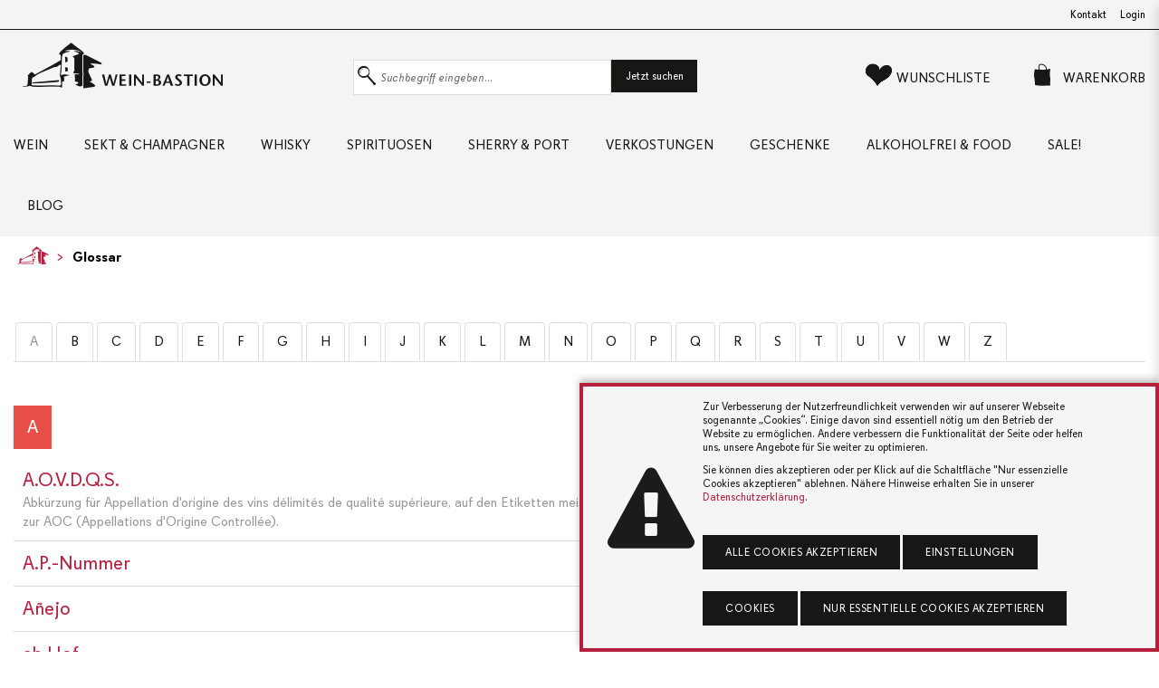

--- FILE ---
content_type: text/html
request_url: https://www.wein-bastion.de/glossar/571/Beausejour_Chateau
body_size: 28930
content:
		<!DOCTYPE html>
		<html lang="de" id="top">
			<head>
				
				<meta charset="utf-8">
				<meta http-equiv="X-UA-Compatible" content="IE=edge">
				<meta name="viewport" content="width=device-width, initial-scale=1.0, user-scalable=yes">
				<meta name="author" content="Wein-Bastion Ulm">
				<meta name="description" content="Jede Menge Stichworte und Fachjargon sachlich und übersichtlich erklärt. Werden Sie Ihr eigener Sommelier. ">
				<meta name="keywords" content="glossary, stichworte, fachbegriffe, wein fachwissen, wein wiki, whisky wiki">
				<meta name="copyright" content="waaf.net GmbH, 2024" />
		
			<meta name="robots" content="index,follow">				
				<title>Glossar - Wein-Bastion Ulm - Die Bastion des guten Geschmacks</title>
				
				
				<!-- Favicon -->
				<link rel="shortcut icon" href="/lib/images/favicon.png" type="image/png" />
				<link rel="icon" href="/lib/images/favicon.png" type="image/png" />

				<!-- START Styles -->
				<link rel="stylesheet" type="text/css" href="/lib/css/davissans-wb.css" />
				<link rel="stylesheet" type="text/css" href="/lib/css/wnsymbol-wb.css" />
				<link rel="stylesheet" type="text/css" href="/lib/css/drift-basic.css" />
				<link rel="stylesheet" type="text/css" href="/lib/css/style.css?v=20" />
				<!-- END Styles -->
										
				<script>
				function swap_img(img_id, img_to_set){
					if(document.getElementById(img_id)){
						document.getElementById(img_id).src = img_to_set; 
					}
				}
	
				function add_to_wishlist(product_id, item_response_id){
					
					product_id = parseInt(product_id);
					if(isNaN(product_id)){
						return;
					}
					
					var xmlhttp = new XMLHttpRequest();
					var theUrl = "/rpc/action_add_to_wishlist.php";
					xmlhttp.onreadystatechange = function() {
						if (xmlhttp.readyState == XMLHttpRequest.DONE) {

							var new_qty_in_header = xmlhttp.responseText;
							document.getElementById("wishlist_qty").innerHTML = "(" + new_qty_in_header + ")";

							display_answer_from_action("Artikel wurde auf die Wunschliste gelegt.");
							document.getElementById(item_response_id).innerHTML='<i class="icon-heart" title="Artikel von der Wunschliste entfernen"></i>';
							document.getElementById(item_response_id).href="javascript:del_from_wishlist("+product_id+", '"+item_response_id+"')";
							
							document.getElementById("wishlist_qty").innerHTML="("+xmlhttp.responseText+")";
						}
					}
					
					xmlhttp.open("POST", theUrl);
					xmlhttp.setRequestHeader("Content-Type", "application/json;charset=UTF-8");
					xmlhttp.send(JSON.stringify({"id_product":product_id,"wishlist_id":"5bd3f556087147a168ed7817f2bf26d3"}));
					
				}
				
				function add_to_cart_list(product_id, item_response_id){
					
					product_id = parseInt(product_id);
					if(isNaN(product_id)){
						return;
					}
					var amount2add = document.getElementById("amount_" + product_id).value;
					if(amount2add != ""){
						return;
					}
					
					var qty = parseInt(document.getElementById("qty_" + item_response_id).options[document.getElementById("qty_" + item_response_id).selectedIndex].value);
					if(isNaN(qty)){
						qty = 1;
					}
					if(qty<1){
						qty = 1;
					}
					
					var xmlhttp = new XMLHttpRequest();
					var theUrl = "/rpc/action_add_to_cart.php";
					xmlhttp.onreadystatechange = function() {
						if (xmlhttp.readyState == XMLHttpRequest.DONE) {

							var response_from_server = JSON.parse(xmlhttp.responseText);
							var new_qty_in_header = parseInt(response_from_server.different_products);
							var qty_of_this_product_in_cart = parseInt(response_from_server.qty_of_this_product);
							
							
							
							document.getElementById("info_" + item_response_id).innerHTML = "Bereits " + qty_of_this_product_in_cart + " mal im Warenkorb.";
							
							document.getElementById("cart_qty").innerHTML = "(" + new_qty_in_header + ")";

							display_answer_from_action("Artikel wurde in den Warenkorb gelegt.");
							//document.getElementById(item_response_id).innerHTML='<span title="Artikel aus dem Warenkorb entfernen…">Entfernen…</span>';
							//document.getElementById(item_response_id).href="javascript:del_from_cart_list("+product_id+", '"+item_response_id+"')";
							
							document.getElementById(item_response_id).innerHTML='<span title="Weitere in dem Warenkorb legen…">zus. Kaufen</span>';
							
						}
					}
					
					xmlhttp.open("POST", theUrl);
					xmlhttp.setRequestHeader("Content-Type", "application/json;charset=UTF-8");
					xmlhttp.send(JSON.stringify({"id_product":product_id,"qty":qty,"reponse_json":1,"cart_id":"96103a95f1e6eb06665fb1816f814519"}));
					
				}
				
				function del_from_wishlist(product_id, item_response_id){
					
					product_id = parseInt(product_id);
					if(isNaN(product_id)){
						return;
					}
					
					var xmlhttp = new XMLHttpRequest();
					var theUrl = "/rpc/action_del_from_wishlist.php";
					xmlhttp.onreadystatechange = function() {
						if (xmlhttp.readyState == XMLHttpRequest.DONE) {
							var new_qty_in_header = xmlhttp.responseText;
							document.getElementById("wishlist_qty").innerHTML = "(" + new_qty_in_header + ")";
							if(parseInt(new_qty_in_header)==0){
								document.getElementById("wishlist_qty").innerHTML = "";
							}

							if(item_response_id!=false){
								display_answer_from_action("Artikel wurde von der Wunschliste entfernt.");
								document.getElementById(item_response_id).innerHTML='<i class="icon-heart-empty" title="Artikel zur Wunschliste"></i>';
								document.getElementById(item_response_id).href="javascript:add_to_wishlist("+product_id+", '"+item_response_id+"')";
								
								document.getElementById("wishlist_qty").innerHTML="("+xmlhttp.responseText+")";
							}
						}
					}
					
					xmlhttp.open("POST", theUrl);
					xmlhttp.setRequestHeader("Content-Type", "application/json;charset=UTF-8");
					xmlhttp.send(JSON.stringify({"id_product":product_id,"wishlist_id":"5bd3f556087147a168ed7817f2bf26d3"}));
					
				}
				
				function del_from_cart_list(product_id, item_response_id){
					
					product_id = parseInt(product_id);
					if(isNaN(product_id)){
						return;
					}
					
					var xmlhttp = new XMLHttpRequest();
					var theUrl = "/rpc/action_del_from_cart.php";
					xmlhttp.onreadystatechange = function() {
						if (xmlhttp.readyState == XMLHttpRequest.DONE) {
							var new_qty_in_header = xmlhttp.responseText;
							document.getElementById("cart_qty").innerHTML = "(" + new_qty_in_header + ")";
							if(parseInt(new_qty_in_header)==0){
								document.getElementById("cart_qty").innerHTML = "";
							}

							if(item_response_id!=false){
								display_answer_from_action("Artikel wurde aus dem Warenkorb entfernt.");
								document.getElementById(item_response_id).innerHTML='<span title="Artikel in den Warenrkorb legen…">Kaufen…</span>';
								document.getElementById(item_response_id).href="javascript:add_to_cart_list("+product_id+", '"+item_response_id+"')";
								
								//document.getElementById("cart_qty").innerHTML="("+xmlhttp.responseText+")";
							}
						}
					}
					
					xmlhttp.open("POST", theUrl);
					xmlhttp.setRequestHeader("Content-Type", "application/json;charset=UTF-8");
					xmlhttp.send(JSON.stringify({"id_product":product_id,"cart_id":"96103a95f1e6eb06665fb1816f814519"}));
					
				}
				function display_answer_from_action(txt_answer){
					
					document.getElementById("notification_txt").innerHTML=txt_answer;
					
					var notification_div = document.getElementById("notification_div");
					notification_div.style.opacity = 1;
					notification_div.style.display = "flex";

					fadeOut(notification_div);

				}
				
				function fadeOut(target) {
					var fadeTarget = target;
					var fadeEffect = setInterval(function () {
						if (!fadeTarget.style.opacity) {
							fadeTarget.style.opacity = 1;
						}
						if (fadeTarget.style.opacity > 0) {
							fadeTarget.style.opacity -= 0.1;
						} else {
							target.style.display = "none";
							clearInterval(fadeEffect);
						}
					}, 100);
				}
				
				
				function validateIBAN(iban) {
					var newIban = iban.toUpperCase(),
						modulo = function (divident, divisor) {
							var cDivident = '';
							var cRest = '';

							for (var i in divident ) {
								var cChar = divident[i];
								var cOperator = cRest + '' + cDivident + '' + cChar;

								if ( cOperator < parseInt(divisor) ) {
										cDivident += '' + cChar;
								} else {
										cRest = cOperator % divisor;
										if ( cRest == 0 ) {
											cRest = '';
										}
										cDivident = '';
								}

							}
							cRest += '' + cDivident;
							if (cRest == '') {
								cRest = 0;
							}
							return cRest;
						};

					if (newIban.search(/^[A-Z]{2}/gi) < 0) {
						return false;
					}

					newIban = newIban.substring(4) + newIban.substring(0, 4);

					newIban = newIban.replace(/[A-Z]/g, function (match) {
						return match.charCodeAt(0) - 55;
					});

					return parseInt(modulo(newIban, 97), 10) === 1;
				}
				
				
				
				// function hide_slide_in_cart(){
				// 	document.getElementById('cart_bg').style.display='none';
				// 	document.getElementById('cart').classList.remove('in');
				// }
				
				// function show_slide_in_cart(){
				// 	// re-load content of slide-in card before showing it!
				// 	cart_update_summe();
				// 	document.getElementById('cart_bg').style.display='block';
				// 	document.getElementById('cart').classList.add('in');
					
				// }
				
				

				/* achim.schmidt@waaf.net
				 * checks if this.value is inbetween the given range and sets it to min/max if not
				 **/
				function cart_check_qty(min_qty_for_cart, max_qty_for_cart, product_id){
					var qty = document.getElementById("qty_" + product_id).value;

					if(qty < min_qty_for_cart){
						qty = min_qty_for_cart;
						display_answer_from_action('Sie haben die Mindestanzahl erreicht.');
					}

					if(qty > max_qty_for_cart){
						qty = max_qty_for_cart;
						display_answer_from_action('Sie haben die Maximalanzahl erreicht.');
					}
					document.getElementById("qty_" + product_id).value = qty;

				}
				</script>

				<!-- START Exorbyte Script -->
				<!-- definiert :
					- jQuery JavaScript Library v1.6.2
					- Exorbyte Search Bridge jQuery plug-in
					- jQuery Cookie Plugin v1.4.1
					- Exorbyte Suggest jQuery plug-in.
				-->
				<script type="text/javascript">
					var searchFieldSel = "#input-search";
				</script>
				<script src='/lib/custom/ecs-packet/lib/ecsSuggBundle.js' type="text/javascript"></script>
				<script type="text/javascript">
					if (typeof $exoJ === "function") {
						jQuery = $ = $exoJ;
					}
				</script>
				<!-- definiert :
					- exoBridgeParams
					- exoSuggestParams
					- exoSearchParams (wenn als ECS Suche konfiguriert)
				-->
				<script src='/lib/custom/ecs-packet/sncustom/sntemplate.js' type="text/javascript"></script>
				<!-- definiert :
					- - > removed: var $exoJ = jQuery.noConflict(true);
					- function exoInitSuggest($)
					- function exoInitSearch($)
					- $exoJ(document).ready(function($) ...
				-->
				<script src='/lib/custom/ecs-packet/exo-loader.js' type="text/javascript"></script>
			</head>
			<body>
				<div id="notification_div" class="notification">
					<div class="icon">
						<i class="icon-info-circled"></i>
					</div>
					<div class="txt">
						<p id="notification_txt"></p>
					</div>
				</div>

				
				
				<a href="#top" class="btn-top smooth" title="nach oben"><i class="icon-up-small"></i></a>

				<div class="menu-open" onclick="hide_mobile_nav()"></div>
				<header>
					<div class="top">
						<div class="container">
							<nav class="col-8">
								<ul>
									<li><span class="top-claim"></span></li>
								</ul>
							</nav>
							<nav class="col-4 social">
								<ul>
									<li><a href="/kontakt.html" title="Schreiben Sie uns!">Kontakt</a></li>
									
									<li><a href="/login.html" title="Login">Login</a></li>


								</ul>
							</nav>
						</div>
					</div>
					<div class="navbar-main">
						<div class="container">
							<div class="logo">
								<a href="/index.html" class="brand" title="Weinbastion Ulm">
									<i class="icon-wb-logo" alt=""></i>
									<i class="icon-wb-signet" alt=""></i>
								</a>
							</div>
							<a role="button" onclick="toggle_mobile_nav()" class="nav-toggle" title="Menü"><i class="icon-menu"></i></a>

							<nav class="ecommerce">
								<form action="/shop_suche.html" method="get" class="search" id="searchform" onsubmit="">
									<div class="input-group inline">
										<label class="search">
										<input type="text" autocomplete="off" name="q" id="input-search" class="wnform search" placeholder="Suchbegriff eingeben..." />
											<span class="border"></span>
										</label>

										<a href="javascript:document.getElementById('searchform').submit();" role="button" type="submit" class="btn btn-primary">Jetzt suchen</a>
									</div>
								</form>
								<ul>
									<li class="search-small ec"><a href="/shop_suche.html" class="btn-search"><i class="icon-search"></i> <span>Suche</span></a></li>
									<li class="ec"><a class="btn-wl" href="/wunschliste.html" title=""><i class="icon-heart"> <small><sup id='wishlist_qty' style='color: #B71E3E;'></sup></small> </i> <span>Wunschliste</span></a></li>
																		<li class="ec"><a class="btn-wk" onclick="show_mini_cart()" title=""><i class="icon-cart-empty"><small><sup id='cart_qty' style='color: #B71E3E;'></sup></small> </i> <span class="wk">Warenkorb</span></a></li>
								</ul>
							</nav>

							<nav class="main">
								<a role="button" href="javascript:void(0);" class="nav-close" title="Schließen">Hauptmenü</a>
								<ul>
									
																			<li class="dropdown">
											<a href="/a_3/Wein/" title="Wein">Wein</a>
																						<nav class="dropdown-menu">
												<div class="container">
																									<div class="col-3">
														<ul>
															<li class="headline"><span>Land</span></li>
																													<li><a href="/a_6/Italien/" title="Italien">Italien</a></li>
																													<li><a href="/a_8/Deutschland/" title="Deutschland">Deutschland</a></li>
																													<li><a href="/a_9/Frankreich/" title="Frankreich">Frankreich</a></li>
																													<li><a href="/a_10/Spanien/" title="Spanien">Spanien</a></li>
																													<li><a href="/a_11/Oesterreich/" title="Österreich">Österreich</a></li>
																													<li><a href="/a_12/Portugal/" title="Portugal">Portugal</a></li>
																													<li><a href="/a_13/Uebersee/" title="Übersee">Übersee</a></li>
																													<li><a href="/a_113/Weitere_Laender/" title="Weitere Länder">Weitere Länder</a></li>
																													<li><a href="/a_236/Alle_Laender/" title="Alle Länder">Alle Länder</a></li>
																												</ul>
													</div>
																									<div class="col-3">
														<ul>
															<li class="headline"><span>Weinart</span></li>
																													<li><a href="/a_15/Rotwein/" title="Rotwein">Rotwein</a></li>
																													<li><a href="/a_16/Weisswein/" title="Weißwein">Weißwein</a></li>
																													<li><a href="/a_17/Rosewein/" title="Roséwein">Roséwein</a></li>
																													<li><a href="/a_18/Suesswein_Dessertwein/" title="Süßwein / Dessertwein">Süßwein / Dessertwein</a></li>
																												</ul>
													</div>
																									<div class="col-3">
														<ul>
															<li class="headline"><span>Format</span></li>
																													<li><a href="/a_276/Halbflaschen_und_kleiner/" title="Halbflaschen und kleiner">Halbflaschen und kleiner</a></li>
																													<li><a href="/a_277/Normalflaschen/" title="Normalflaschen">Normalflaschen</a></li>
																													<li><a href="/a_20/Schank-_und_Literwein/" title="Schank- & Literwein">Schank- & Literwein</a></li>
																													<li><a href="/a_278/Magnums/" title="Magnums">Magnums</a></li>
																													<li><a href="/a_199/Grossflaschen/" title="Großflaschen">Großflaschen</a></li>
																												</ul>
													</div>
																									<div class="col-3">
														<ul>
															<li class="headline"><span>Subskription</span></li>
																													<li><a href="/a_40/Subskription_2023/" title="Subskription 2023">Subskription 2023</a></li>
																												</ul>
													</div>
																									<div class="col-3">
														<ul>
															<li class="headline"><span>Wein nach </span></li>
																													<li><a href="/Winzer/type=Winzer" title="Weingut">Weingut</a></li>
																													<li><a href="/a_95/Preis/" title="Preis">Preis</a></li>
																													<li><a href="/a_93/Bewerter/" title="Bewerter">Bewerter</a></li>
																													<li><a href="/a_35/Rebsorte/" title="Rebsorte">Rebsorte</a></li>
																													<li><a href="/jahrgangstabelle.html" title="Jahrgangstabelle">Jahrgangstabelle</a></li>
																												</ul>
													</div>
																									
												</div>
											</nav>
																					</li>
																				<li class="dropdown">
											<a href="/a_22/Sekt_und_Champagner/" title="Sekt & Champagner">Sekt & Champagner</a>
																						<nav class="dropdown-menu">
												<div class="container">
																									<div class="col-3">
														<ul>
															<li class="headline"><span>nach Art & Herkunft</span></li>
																													<li><a href="/a_503/Alkoholfreie_Sekte/" title="Alkoholfreie Sekte">Alkoholfreie Sekte</a></li>
																													<li><a href="/a_23/Cava/" title="Cava">Cava</a></li>
																													<li><a href="/a_24/Champagner/" title="Champagner">Champagner</a></li>
																													<li><a href="/a_25/Cidre/" title="Cidre">Cidre</a></li>
																													<li><a href="/a_26/Cremant/" title="Crémant">Crémant</a></li>
																													<li><a href="/a_597/PetNat/" title="PetNat">PetNat</a></li>
																													<li><a href="/a_27/Prosecco/" title="Prosecco">Prosecco</a></li>
																													<li><a href="/a_28/Sekt/" title="Sekt">Sekt</a></li>
																													<li><a href="/a_29/Spumante_und_Talento/" title="Spumante & Talento">Spumante & Talento</a></li>
																												</ul>
													</div>
																									<div class="col-3">
														<ul>
															<li class="headline"><span>Format</span></li>
																													<li><a href="/a_635/Halbflaschen_und_kleiner/" title="Halbflaschen und kleiner">Halbflaschen und kleiner</a></li>
																													<li><a href="/a_637/Normalflaschen/" title="Normalflaschen">Normalflaschen</a></li>
																													<li><a href="/a_634/Magnums/" title="Magnums">Magnums</a></li>
																													<li><a href="/a_636/Grossflaschen/" title="Großflaschen">Großflaschen</a></li>
																												</ul>
													</div>
																									<div class="col-3">
														<ul>
															<li class="headline"><span>MARKEN </span></li>
																													<li><a href="/Winzer/9377/Moet_und_Chandon" title="Champagne Moet & Chandon">Champagne Moet & Chandon</a></li>
																													<li><a href="/Winzer/10073/Maison_Krug" title="Champagne Krug">Champagne Krug</a></li>
																													<li><a href="/Winzer/2069/Veuve_Fourny_und_Fils_Champagne" title="Champagne Veuve Fourny & Fils">Champagne Veuve Fourny & Fils</a></li>
																													<li><a href="/Winzer/688/Jean_Pernet_Champagne" title="Champagne Jean Pernet">Champagne Jean Pernet</a></li>
																													<li><a href="/Winzer/1064/Bouvet_Ladubay" title="Bouvet Ladubay - Cremant de Loire">Bouvet Ladubay - Cremant de Loire</a></li>
																													<li><a href="/Winzer/202/Parigot_und_Richard_-_Cremant_de_Bourgogne" title="Parigot & Richard - Cremant de Bourgogne">Parigot & Richard - Cremant de Bourgogne</a></li>
																													<li><a href="/Winzer/1405/Azienda_Agricola_Marsuret" title="Prosecco von Marsuret">Prosecco von Marsuret</a></li>
																													<li><a href="/Winzer/212/Kessler_Sekt" title="Kessler Sekt">Kessler Sekt</a></li>
																												</ul>
													</div>
																									
												</div>
											</nav>
																					</li>
																				<li class="dropdown">
											<a href="/a_30/Whisky/" title="Whisky">Whisky</a>
																						<nav class="dropdown-menu">
												<div class="container">
																									<div class="col-3">
														<ul>
															<li class="headline"><span>Schottland</span></li>
																													<li><a href="/a_46/Highlands/" title="Highlands">Highlands</a></li>
																													<li><a href="/a_47/Lowlands/" title="Lowlands">Lowlands</a></li>
																													<li><a href="/a_48/Islay/" title="Islay">Islay</a></li>
																													<li><a href="/a_49/Speyside/" title="Speyside">Speyside</a></li>
																													<li><a href="/a_50/Inseln/" title="Inseln">Inseln</a></li>
																													<li><a href="/a_51/Campbeltown/" title="Campbeltown">Campbeltown</a></li>
																													<li><a href="/a_59/Blends_aus_Schottland/" title="Blends aus Schottland">Blends aus Schottland</a></li>
																												</ul>
													</div>
																									<div class="col-3">
														<ul>
															<li class="headline"><span>International</span></li>
																													<li><a href="/a_42/Irland/" title="Irland">Irland</a></li>
																													<li><a href="/a_45/USA/" title="USA">USA</a></li>
																													<li><a href="/a_281/Internationale_Blends/" title="Internationale Blends">Internationale Blends</a></li>
																												</ul>
													</div>
																									<div class="col-3">
														<ul>
															<li class="headline"><span>Unabhängige Abfüller </span></li>
																													<li><a href="/Abfueller/9130/Douglas_Laing_und_Co_Ltd." title="Douglas Laing">Douglas Laing</a></li>
																													<li><a href="/Abfueller/10047/A.D._Rattray" title="A.D. Rattray ">A.D. Rattray </a></li>
																													<li><a href="/Abfueller/9288/Morrison_Scotch_Whisky_Company" title="Morrison Scotch Whisky Company">Morrison Scotch Whisky Company</a></li>
																												</ul>
													</div>
																									
												</div>
											</nav>
																					</li>
																				<li class="dropdown">
											<a href="/a_61/Spirituosen/" title="Spirituosen">Spirituosen</a>
																						<nav class="dropdown-menu">
												<div class="container">
																									<div class="col-3">
														<ul>
															<li class="headline"><span>Arten</span></li>
																													<li><a href="/a_64/Gin/" title="Gin">Gin</a></li>
																													<li><a href="/a_65/Rum/" title="Rum">Rum</a></li>
																													<li><a href="/a_66/Obstbraende/" title="Obstbrände">Obstbrände</a></li>
																													<li><a href="/a_67/Grappa/" title="Grappa">Grappa</a></li>
																													<li><a href="/a_68/Cognac/" title="Cognac">Cognac</a></li>
																													<li><a href="/a_69/Brandy/" title="Brandy">Brandy</a></li>
																													<li><a href="/a_70/Wodka/" title="Wodka">Wodka</a></li>
																													<li><a href="/a_71/Likoer/" title="Likör">Likör</a></li>
																													<li><a href="/a_72/Calvados/" title="Calvados">Calvados</a></li>
																													<li><a href="/a_73/Bitter_Wermut/" title="Bitter / Wermut">Bitter / Wermut</a></li>
																													<li><a href="/a_235/Armagnac/" title="Armagnac">Armagnac</a></li>
																													<li><a href="/a_554/Tequila_und_Mezcal/" title="Tequila & Mezcal">Tequila & Mezcal</a></li>
																												</ul>
													</div>
																									<div class="col-3">
														<ul>
															<li class="headline"><span>Weitere...</span></li>
																													<li><a href="/a_231/Anisee/" title="Anisée">Anisée</a></li>
																													<li><a href="/a_232/Korn_und_Kuemmel/" title="Korn und Kümmel">Korn und Kümmel</a></li>
																													<li><a href="/a_233/Weinbrand/" title="Weinbrand">Weinbrand</a></li>
																													<li><a href="/a_234/Zuckerrohr/" title="Zuckerrohr">Zuckerrohr</a></li>
																												</ul>
													</div>
																									<div class="col-3">
														<ul>
															<li class="headline"><span>MARKEN </span></li>
																													<li><a href="/Destillen/9089/Brennerei_Rochelt_-_Tiroler_Schnapsbrennerei" title="Rochelt - Tiroler Edlebrände">Rochelt - Tiroler Edlebrände</a></li>
																													<li><a href="/Destillen/9981/Cognac_Ferrand" title="Cognac Ferrand">Cognac Ferrand</a></li>
																													<li><a href="/Destillen/1639/Distillatori_Nonino" title="Grappa Nonino">Grappa Nonino</a></li>
																													<li><a href="/Destillen/1194/Distilleria_Marzadro" title="Distilleria Marzadro Grappa">Distilleria Marzadro Grappa</a></li>
																													<li><a href="/Destillen/1226/Distilleria_Berta" title="Distillerie Berta">Distillerie Berta</a></li>
																													<li><a href="/Destillen/710/Calvados_Pierre_Huet" title="Calvados Pierre Huet">Calvados Pierre Huet</a></li>
																												</ul>
													</div>
																									
												</div>
											</nav>
																					</li>
																				<li class="dropdown">
											<a href="/a_496/Sherry_und_Port/" title="Sherry & Port">Sherry & Port</a>
																						<nav class="dropdown-menu">
												<div class="container">
													<div class="col-3">
														<ul>
																												<li><a href="/a_227/Madeira/" title="Madeira">Madeira</a></li>
																												<li><a href="/a_228/Marsala/" title="Marsala">Marsala</a></li>
																												<li><a href="/a_229/Portwein/" title="Portwein">Portwein</a></li>
																												<li><a href="/a_230/Sherry/" title="Sherry">Sherry</a></li>
																												</ul>
													</div>
																										<div class="col-3">
														<ul>
																													<li><a href="/Winzer/1433/Lustau_Vineyards" title="Lustau Sherry">Lustau Sherry</a></li>
																													<li><a href="/Winzer/9041/W._und_J._Graham_s_und_Co" title="Grahams Port">Grahams Port</a></li>
																													<li><a href="/Weingut/9989/Quinta_do_Noval" title="Portwein von Quinta do Noval">Portwein von Quinta do Noval</a></li>
																												</ul>
													</div>
																									</div>
											</nav>
																					</li>
																					<li>
												<a href="/a_85/Verkostungen/" title="Verkostungen">Verkostungen</a>
											</li>
																					<li class="dropdown">
											<a href="/a_86/Geschenke/" title="Geschenke">Geschenke</a>
																						<nav class="dropdown-menu">
												<div class="container">
													<div class="col-3">
														<ul>
																												<li><a href="/a_90/Geschenkverpackungen/" title="Geschenkverpackungen">Geschenkverpackungen</a></li>
																												<li><a href="/a_88/Grusskarten/" title="Grußkarten">Grußkarten</a></li>
																												<li><a href="/a_89/Gutscheine/" title="Gutscheine">Gutscheine</a></li>
																												<li><a href="/a_551/Jahrgangsarmagnacs/" title="Jahrgangsarmagnacs">Jahrgangsarmagnacs</a></li>
																												</ul>
													</div>
																									</div>
											</nav>
																					</li>
																				<li class="dropdown">
											<a href="/a_279/Alkoholfrei_und_Food/" title="Alkoholfrei & Food">Alkoholfrei & Food</a>
																						<nav class="dropdown-menu">
												<div class="container">
																									<div class="col-3">
														<ul>
															<li class="headline"><span>Alkoholfreie Getränke</span></li>
																													<li><a href="/a_506/Alkoholfreie_Schaumweine/" title="Alkoholfreie Schaumweine">Alkoholfreie Schaumweine</a></li>
																													<li><a href="/a_578/Wein_-artiges/" title="Wein (-artiges)">Wein (-artiges)</a></li>
																													<li><a href="/a_586/Schnaps_-artiges_artige_Schnaepse/" title="Schnaps(-artiges) / artige Schnäpse">Schnaps(-artiges) / artige Schnäpse</a></li>
																													<li><a href="/a_502/Limonaden_und_Tonics/" title="Limonaden & Tonics">Limonaden & Tonics</a></li>
																												</ul>
													</div>
																									<div class="col-3">
														<ul>
															<li class="headline"><span>Lebensmittel</span></li>
																													<li><a href="/a_544/Cremes_und_Tapenaden/" title="Cremes & Tapenaden">Cremes & Tapenaden</a></li>
																													<li><a href="/a_539/Essig_und_Balsamico/" title="Essig & Balsamico">Essig & Balsamico</a></li>
																													<li><a href="/a_542/Knabbriges/" title="Knabbriges">Knabbriges</a></li>
																													<li><a href="/a_543/Nuesse_und_Mandeln/" title="Nüsse & Mandeln">Nüsse & Mandeln</a></li>
																													<li><a href="/a_540/Oel/" title="Öl">Öl</a></li>
																													<li><a href="/a_545/Oliven_und_Eingelegtes/" title="Oliven & Eingelegtes">Oliven & Eingelegtes</a></li>
																													<li><a href="/a_538/Pasta_Reis_und_Co./" title="Pasta, Reis & Co.">Pasta, Reis & Co.</a></li>
																													<li><a href="/a_537/Saucen_und_Pesto/" title="Saucen & Pesto">Saucen & Pesto</a></li>
																													<li><a href="/a_541/Schokolade/" title="Schokolade">Schokolade</a></li>
																													<li><a href="/a_546/Suesses_auf_s_Brot/" title="Süßes auf&#39;s Brot">Süßes auf&#39;s Brot</a></li>
																												</ul>
													</div>
																									<div class="col-3">
														<ul>
															<li class="headline"><span>Marken </span></li>
																													<li><a href="/Winzer/1613/Joerg_Geiger_Manufaktur" title="Manufaktur Jörg Geiger">Manufaktur Jörg Geiger</a></li>
																													<li><a href="/Winzer/2104/Rosebottel_-_Bar_und_Limonadenmanufaktur" title="Rosebottel Limonadenmanufaktur">Rosebottel Limonadenmanufaktur</a></li>
																												</ul>
													</div>
																									
												</div>
											</nav>
																					</li>
																					<li>
												<a href="/a_84/Sale/" title="Sale!">Sale!</a>
											</li>
																				
									<li class="visible-mobile"><a href="/newsletter.html" title="Newsletter">Newsletter</a></li>
									<li>
										<a href="/blog" title="News & Blog">Blog</a>
									</li>

									
									<li class="visible-mobile"><a href="/login.html" title="Login"><i class="icon-user-1"></i> Login</a></li>


									
									
									<li class="visible-mobile"><a href="/kontakt.html" title=""><i class="icon-lifebuoy"></i> Hilfe & Kontakt</a></li>
									<li class="visible-mobile address">
										<p>
											<i class="icon-wb-logo" alt=""></i>
										</p>
										<p>
											<b>Wein-Bastion Ulm</b> <br />
											Schillerstraße 1, 89077 Ulm
										</p>
										<p>
											Email: info@wein-bastion.de <br />
											Tel.: +49 (0) 731 / 66993<br />
											Web: www.wein-bastion.de
										</p>
										<p>
											Öffnungszeiten:<br />
Mo.-Fr.: 10.00 bis 19.00 Uhr<br />
Samstag: 09.00 bis 16.00 Uhr										</p>
										<p class="social">
											<a href="https://www.facebook.com/weinbastion" title="Werden Sie Fan auf Facebook" target="_blank"><i class="icon-facebook"></i></a>
											<a href="https://www.instagram.com/weinbastionulm" title="Besuchen Sie uns auf Instagram" target="_blank"><i class="icon-instagram-1"></i></a>
										</p>
									</li>
								</ul>
							</nav>
						</div><!-- /.container -->
					</div><!-- /.navbar-main -->
				</header>
									<nav class="breadcrumb">
						<div class="container">
							<ul>
								<li><a href="/" title="Home"><i class="icon-wb-signet"></i></a></li>
																<li><a href="/glossar" title="">Glossar</a></li>
								
							</ul>
						</div>
					</nav>
				
				<section id="main">
		<div class="block">
			<div class="container">
				<h1></h1>
				<p>
									</p>
			</div>
		</div>

		<div class="block glossary">
			<div class="container">
				<ul>
												<li class="inactive"><a href="/glossar/&tab=tab-a" title="Alle Glossareinträge, die mit dem Buchstaben A beginnen." alt="Alle Glossareinträge, die mit dem Buchstaben A beginnen.">A</a></li>
														<li><a href="/glossar/&tab=tab-b" title="Alle Glossareinträge, die mit dem Buchstaben B beginnen." alt="Alle Glossareinträge, die mit dem Buchstaben B beginnen.">B</a></li>
														<li><a href="/glossar/&tab=tab-c" title="Alle Glossareinträge, die mit dem Buchstaben C beginnen." alt="Alle Glossareinträge, die mit dem Buchstaben C beginnen.">C</a></li>
														<li><a href="/glossar/&tab=tab-d" title="Alle Glossareinträge, die mit dem Buchstaben D beginnen." alt="Alle Glossareinträge, die mit dem Buchstaben D beginnen.">D</a></li>
														<li><a href="/glossar/&tab=tab-e" title="Alle Glossareinträge, die mit dem Buchstaben E beginnen." alt="Alle Glossareinträge, die mit dem Buchstaben E beginnen.">E</a></li>
														<li><a href="/glossar/&tab=tab-f" title="Alle Glossareinträge, die mit dem Buchstaben F beginnen." alt="Alle Glossareinträge, die mit dem Buchstaben F beginnen.">F</a></li>
														<li><a href="/glossar/&tab=tab-g" title="Alle Glossareinträge, die mit dem Buchstaben G beginnen." alt="Alle Glossareinträge, die mit dem Buchstaben G beginnen.">G</a></li>
														<li><a href="/glossar/&tab=tab-h" title="Alle Glossareinträge, die mit dem Buchstaben H beginnen." alt="Alle Glossareinträge, die mit dem Buchstaben H beginnen.">H</a></li>
														<li><a href="/glossar/&tab=tab-i" title="Alle Glossareinträge, die mit dem Buchstaben I beginnen." alt="Alle Glossareinträge, die mit dem Buchstaben I beginnen.">I</a></li>
														<li><a href="/glossar/&tab=tab-j" title="Alle Glossareinträge, die mit dem Buchstaben J beginnen." alt="Alle Glossareinträge, die mit dem Buchstaben J beginnen.">J</a></li>
														<li><a href="/glossar/&tab=tab-k" title="Alle Glossareinträge, die mit dem Buchstaben K beginnen." alt="Alle Glossareinträge, die mit dem Buchstaben K beginnen.">K</a></li>
														<li><a href="/glossar/&tab=tab-l" title="Alle Glossareinträge, die mit dem Buchstaben L beginnen." alt="Alle Glossareinträge, die mit dem Buchstaben L beginnen.">L</a></li>
														<li><a href="/glossar/&tab=tab-m" title="Alle Glossareinträge, die mit dem Buchstaben M beginnen." alt="Alle Glossareinträge, die mit dem Buchstaben M beginnen.">M</a></li>
														<li><a href="/glossar/&tab=tab-n" title="Alle Glossareinträge, die mit dem Buchstaben N beginnen." alt="Alle Glossareinträge, die mit dem Buchstaben N beginnen.">N</a></li>
														<li><a href="/glossar/&tab=tab-o" title="Alle Glossareinträge, die mit dem Buchstaben O beginnen." alt="Alle Glossareinträge, die mit dem Buchstaben O beginnen.">O</a></li>
														<li><a href="/glossar/&tab=tab-p" title="Alle Glossareinträge, die mit dem Buchstaben P beginnen." alt="Alle Glossareinträge, die mit dem Buchstaben P beginnen.">P</a></li>
														<li><a href="/glossar/&tab=tab-q" title="Alle Glossareinträge, die mit dem Buchstaben Q beginnen." alt="Alle Glossareinträge, die mit dem Buchstaben Q beginnen.">Q</a></li>
														<li><a href="/glossar/&tab=tab-r" title="Alle Glossareinträge, die mit dem Buchstaben R beginnen." alt="Alle Glossareinträge, die mit dem Buchstaben R beginnen.">R</a></li>
														<li><a href="/glossar/&tab=tab-s" title="Alle Glossareinträge, die mit dem Buchstaben S beginnen." alt="Alle Glossareinträge, die mit dem Buchstaben S beginnen.">S</a></li>
														<li><a href="/glossar/&tab=tab-t" title="Alle Glossareinträge, die mit dem Buchstaben T beginnen." alt="Alle Glossareinträge, die mit dem Buchstaben T beginnen.">T</a></li>
														<li><a href="/glossar/&tab=tab-u" title="Alle Glossareinträge, die mit dem Buchstaben U beginnen." alt="Alle Glossareinträge, die mit dem Buchstaben U beginnen.">U</a></li>
														<li><a href="/glossar/&tab=tab-v" title="Alle Glossareinträge, die mit dem Buchstaben V beginnen." alt="Alle Glossareinträge, die mit dem Buchstaben V beginnen.">V</a></li>
														<li><a href="/glossar/&tab=tab-w" title="Alle Glossareinträge, die mit dem Buchstaben W beginnen." alt="Alle Glossareinträge, die mit dem Buchstaben W beginnen.">W</a></li>
														<li><a href="/glossar/&tab=tab-z" title="Alle Glossareinträge, die mit dem Buchstaben Z beginnen." alt="Alle Glossareinträge, die mit dem Buchstaben Z beginnen.">Z</a></li>
											</ul>
			</div>
		</div>

		<div class="block contentlist">
			<div class="container">
				<div class="col-9">
					<ul>
						<li class="letter"><p>A</p></li>
												<li>
							<div class="detail">
								<p class="lead"><a href='/glossar/512/A.O.V.D.Q.S.'>A.O.V.D.Q.S.</a></p>
								<p id='txt_1' style="display:block;">Abkürzung für Appellation d&#39;origine des vins délimités de qualité supérieure, auf den Etiketten meist nur mit V.D.Q.S betitelt. Quasi die Vorstufe zur AOC (Appellations d&#39;Origine Controllée).</p>
							</div>
						</li>
						
												<li>
							<div class="detail">
								<p class="lead"><a href='/glossar/534/A.P.-Nummer'>A.P.-Nummer</a></p>
								<p id='txt_2' style="display:none;">Amtliche Prüfungsnummer (A.P. Nr.).  Jeder deutsche Qualitäts- und Prädikatswein muß als Beleg für die bestandene amtliche Prüfung eine Prüfungsnummer tragen.
Die mehrstellige Zahl (z.B. 6 33 050 020 096) setzt sich aus folgenden Angaben zusammen:

Prüfstelle (6)
Ort des Erzeugers (33)
Erzeugerbetrieb (050)
geprüfte Partie (020)
Jahr der Prüfung (096)</p>
							</div>
						</li>
						
												<li>
							<div class="detail">
								<p class="lead"><a href='/glossar/536/Anejo'>Añejo</a></p>
								<p id='txt_3' style="display:none;">Im Zusammenhang mit spanischem Wein bezieht sich der Begriff &#34;añejo&#34; auf Weine, die eine gewisse Reifung durchlaufen haben. Der Begriff bedeutet „alt“ oder „gealtert“. Bei Weinen, insbesondere bei Rotweinen und Sherrys, wird dieser Begriff verwendet, um anzuzeigen, dass der Wein für eine bestimmte Zeit in Eichenfässern oder in Flaschen gelagert wurde, um seinen Geschmack und seine Komplexität zu entwickeln. Die genaue Reifedauer und die Anforderungen können je nach Weinregion und Weinstil variieren.</p>
							</div>
						</li>
						
												<li>
							<div class="detail">
								<p class="lead"><a href='/glossar/1/ab_Hof'>ab Hof</a></p>
								<p id='txt_4' style="display:none;">Begriff für den Preis ab Weingut; in etwa so wie ab Werk etc. Bedeutet aber nicht unbedingt, dass es deutlich günstiger ist als beim lokalen Händler und bedeutet auch in der Regel nicht, dass man ab Hof Händlerpreise bekommt :)</p>
							</div>
						</li>
						
												<li>
							<div class="detail">
								<p class="lead"><a href='/glossar/2/Abbeeren'>Abbeeren</a></p>
								<p id='txt_5' style="display:none;">Maschinelles oder Manuelles Abzupfen der Beeren von den Stielen vor dem Keltern. Synonym: <a href=https://www.wein-bastion.de/glossar/143/Entrappen>Entrappen</a></p>
							</div>
						</li>
						
												<li>
							<div class="detail">
								<p class="lead"><a href='/glossar/513/abboccato'>abboccato</a></p>
								<p id='txt_6' style="display:none;">Italienisch: angeschlossen, verbunden. In Italien eine nicht sehr gebräuchliche Bezeichnung für Weine die eine gewisse Restsüße aufweisen. Häufiger wird der Begriff Semisecco benutzt.</p>
							</div>
						</li>
						
												<li>
							<div class="detail">
								<p class="lead"><a href='/glossar/3/ABC_-Phaenomen'>ABC (-Phänomen)</a></p>
								<p id='txt_7' style="display:none;">ABC steht in diesem Fall für Anything But <a href=https://www.wein-bastion.de/rebsorte/182/Chardonnay>Chardonnay</a>. Der Begriff wurde in den 1990ern geprägt, als sich ein Konsumtrend gegen die spürbare Chardonnayschwemme dieser Zeit bemerkbar machte. Die Erfolge des Rieslings, des Grünen Veltliners oder des Viogniers können durchaus als Folge dieses Trends betrachtet werden.</p>
							</div>
						</li>
						
												<li>
							<div class="detail">
								<p class="lead"><a href='/glossar/4/Aberzaehne'>Aberzähne</a></p>
								<p id='txt_8' style="display:none;">Eine sehr alte und selten verwendete Bezeichnung für krumme oder unsymmetrisch wachsende Reben. Der Ausdruck stammt aus der Zeit, als Weinbau noch stark von Handarbeit geprägt war und Bauern ihre Reben oft anhand von sichtbaren Eigenschaften und dem Wachstum beschrieben.
Aberzähne stehen also sinnbildlich für Reben, die sich im Vergleich zu anderen Rebstöcken in ihrer Wuchsform oder Struktur unterscheiden. 
Der Begriff wird heute kaum noch verwendet und ist eher eine historische oder dialektische Bezeichnung, die in bestimmten Weinregionen vorkam.</p>
							</div>
						</li>
						
												<li>
							<div class="detail">
								<p class="lead"><a href='/glossar/5/Abfueller'>Abfüller</a></p>
								<p id='txt_9' style="display:none;">per Gesetz eine Person, die ausschließlich lose gekaufte Weine abfüllt bzw. nur zugekaufte Trauben oder Moste zu Wein weiterverarbeitet und sie anschließend unter eigenem Namen abfüllt.</p>
							</div>
						</li>
						
												<li>
							<div class="detail">
								<p class="lead"><a href='/glossar/6/Abfuellschock'>Abfüllschock</a></p>
								<p id='txt_10' style="display:none;">Nach dem Abfüllen des Weines kann für einige Tage bis Wochen eine Stumpfheit im Geschmack auftreten, den man als Abfüllschock bezeichnet.</p>
							</div>
						</li>
						
												<li>
							<div class="detail">
								<p class="lead"><a href='/glossar/7/Abfuellung'>Abfüllung</a></p>
								<p id='txt_11' style="display:none;">Der Prozess, bei dem der in Tanks oder Fässern gelagerte Wein o.ä. in Flaschen gefüllt wird. Salopp als &#34;auf die Flasche ziehen&#34; bezeichnet.</p>
							</div>
						</li>
						
												<li>
							<div class="detail">
								<p class="lead"><a href='/glossar/8/Abgang'>Abgang</a></p>
								<p id='txt_12' style="display:none;">Bezeichnung für den Nachgeschmack eines Weines. Man kann ihn auch in Sekunden messen. Je länger der Wein *steht*, sprich: sein Geschmack im Mund verbleibt, desto charaktervoller ist er in der Wahrnehmung.</p>
							</div>
						</li>
						
												<li>
							<div class="detail">
								<p class="lead"><a href='/glossar/9/abgebaut'>abgebaut</a></p>
								<p id='txt_13' style="display:none;">Ein Wein hat den Höhepunkt der Trinkreife überschritten und wird nur noch schlechter. Meist kein wahrer Genuß.</p>
							</div>
						</li>
						
												<li>
							<div class="detail">
								<p class="lead"><a href='/glossar/10/abgerundet'>abgerundet</a></p>
								<p id='txt_14' style="display:none;">En Wein, dessen Elemente in Harmonie zueinander stehen, gilt als abgerundet. Dies kann durch Cuvéetierung, durch gute Kellerarbeit und/oder durch Reife erreicht werden.</p>
							</div>
						</li>
						
												<li>
							<div class="detail">
								<p class="lead"><a href='/glossar/11/Abklassifizierung'>Abklassifizierung</a></p>
								<p id='txt_15' style="display:none;">Vorgang bei dem einem Wein aus verschiedenen Gründen (zu hoher Ertrag, zu hoher/zu geringer Alkoholgehalt etc.) das Recht abgesprochen wird, als <a href=https://www.wein-bastion.de/glossar/511/AOC>AOC</a>-Wein verkauft zu werden. So kann es vorkommen, daß ein Puligny-Montrachet (Gemeindelage) wegen zu großen Ertrages als einfacher Bourgogne Rouge verkauft werden muß, oder eine Bordeaux Rosé wegen zu geringer Farbe als Vin de Table.</p>
							</div>
						</li>
						
												<li>
							<div class="detail">
								<p class="lead"><a href='/glossar/514/abocado'>abocado</a></p>
								<p id='txt_16' style="display:none;">spanisches Äquivalent zum italienischen <a href=https://www.wein-bastion.de/glossar/513/abboccato>abboccato</a>, sprich halbtrocken. Meist wird jedoch statt dessen der Begriff semiseco verwandt.</p>
							</div>
						</li>
						
												<li>
							<div class="detail">
								<p class="lead"><a href='/glossar/13/Absinthe'>Absinthe</a></p>
								<p id='txt_17' style="display:none;">Das französische Wort für das Kraut Beifuß; in diesem Zusammenhang ist aber der auch als „grüne Fee“ bekannte Kräuterschnaps, der neben Anis und Fenchel auch eine gehörige Dosis Beifuß beinhaltet, gemeint. Thujon ist der ätherische Extrakt aus dieser Pflanze, dem man eine gesundheitsschädliche, aber auch psychoaktive Wirkung nachsagt und diese auf den Absinthe oder auch den Wermut überträgt. Absinthe war die Modedroge des „Fin de Siécle“, des ausgehenden 19. Jahrhunderts, dem u.a. viele Künstler verfielen, was zum Verbot des Getränkes führte. Seit 1998 ist Absinthe in der EU wieder zugelassen, jedoch in einer stark abgeschwächten Form. Vom Thujon dürfen maximal 35 ppm (parts per million) enthalten sein, im Original waren es oft das Doppelte, gepaart mit einem Alkoholgehalt von 60%. Getrunken wird Absinth verdünnt mit Wasser und beim Einschenken über ein Stück Zucker gegossen.</p>
							</div>
						</li>
						
												<li>
							<div class="detail">
								<p class="lead"><a href='/glossar/841/Acetaldehyd'>Acetaldehyd</a></p>
								<p id='txt_18' style="display:none;">Acetaldehyd ist eine chemische Verbindung, die während des Gärungsprozesses bei der Weinherstellung, also dem Vinifizieren, entsteht. Es handelt sich um ein Zwischenprodukt im Stoffwechselweg von Hefen, das aus Ethanol (Alkohol) durch Oxidation gebildet wird. Acetaldehyd ist dabei vor allem bekannt für seine Rolle in der Umwandlung von Zucker zu Alkohol.
<br><br>
Hier sind einige wesentliche Aspekte von Acetaldehyd im Zusammenhang mit der Weinherstellung:
<br><br>

1.Zwischenprodukt der Gärung: Während Hefen Zucker in Alkohol umwandeln, entsteht Acetaldehyd als Zwischenschritt. Normalerweise wird es anschließend weiter in Ethanol umgewandelt.
<br><br>

2.Oxidation: Acetaldehyd kann auch durch Oxidation des Alkohols nach der Gärung entstehen, vor allem wenn der Wein Luft ausgesetzt wird. In kleineren Mengen kann es dem Wein Komplexität verleihen, aber in höheren Konzentrationen führt es zu oxidativen Aromen. Bei der Herstellung von Sherry ist es sogar gewollt.
<br><br>

3.Einfluss auf den Geschmack: Acetaldehyd kann dem Wein in geringen Mengen frische, grüne Apfelaromen verleihen, ist aber in höheren Konzentrationen als unerwünschter Aromastoff angesehen. Zu viel Acetaldehyd kann den Wein unangenehm stechend oder nach Essig riechen lassen.
<br><br>

4. Bedeutung für den Alterungsprozess: Bei der Reifung oder Lagerung von Wein, insbesondere bei längerem Kontakt mit Sauerstoff, kann Acetaldehyd eine Rolle spielen. Daher ist die Reduktion des Sauerstoffkontakts (z.B. durch sorgfältige Lagerung) wichtig, um das Gleichgewicht der Aromen zu bewahren.
<br><br>

Kurz gesagt, Acetaldehyd ist ein natürlicher, aber potenziell problematischer Stoff, der beim Vinifizieren entsteht und sowohl für positive als auch für negative Auswirkungen auf den Wein verantwortlich sein kann.
</p>
							</div>
						</li>
						
												<li>
							<div class="detail">
								<p class="lead"><a href='/glossar/15/Achtel'>Achtel</a></p>
								<p id='txt_19' style="display:none;">0,125 Liter Wein; also ein Glas. Die kleine Variante des Viertels. Im Schwäbischen auch liebevoll *s Ächtele* genannt.</p>
							</div>
						</li>
						
												<li>
							<div class="detail">
								<p class="lead"><a href='/glossar/604/Acquavite'>Acquavite</a></p>
								<p id='txt_20' style="display:none;">Die italienische Bezeichnung für Wein- oder Traubenbrand, entspricht also in etwa dem Brandy. Der Begriff leitet sich von Lebenswasser ab.

Acquavite ist nicht mit <a href=https://www.wein-bastion.de/glossar/602/Aquavite>Aquavite</a> zu verwechseln.</p>
							</div>
						</li>
						
												<li>
							<div class="detail">
								<p class="lead"><a href='/glossar/515/Adega'>Adega</a></p>
								<p id='txt_21' style="display:none;">Portugiesische Bezeichnung für Weinkellerei, entspricht in etwa dem spanischen Bodega. Dient sowohl als Bezeichnung für Familienbetriebe als auch für größere Weinlager. Adega cooperativa bedeutet Winzergenossenschaft.

In Galizien bezeichnet man eine Bodega auch als Adega.</p>
							</div>
						</li>
						
												<li>
							<div class="detail">
								<p class="lead"><a href='/glossar/16/adstringierend'>adstringierend</a></p>
								<p id='txt_22' style="display:none;">Aus dem Lateinischen, bedeutet &#34;zusammenziehen&#34;. Gerbstoffe hinterlassen am Gaumen einen stark herben, manchmal bitteren Geschmack, der die ganze Mundhöhle ausfüllt. Man hat das Gefühl die Innenseite der Mundhöhle zieht sich zusammen. Wenn es zu ausgeprägt ist, wird der Geschmack negativ beeinträchtigt.</p>
							</div>
						</li>
						
												<li>
							<div class="detail">
								<p class="lead"><a href='/glossar/638/Aescherich_Aescherich'>Aescherich / Äscherich</a></p>
								<p id='txt_23' style="display:none;">Umgangssprachliche Bezeichnung für den echten <a href=https://www.wein-bastion.de/glossar/278/Mehltau>Mehltau</a>.
</p>
							</div>
						</li>
						
												<li>
							<div class="detail">
								<p class="lead"><a href='/glossar/848/Aethylacetat_Aethylacetat'>Aethylacetat / Äthylacetat</a></p>
								<p id='txt_24' style="display:none;">Ein Fehler im Wein, der wie Nagellackentferner riecht. Man nennt ihn auch <a href=https://www.wein-bastion.de/glossar/149/Essigstich>Essigstich</a>.</p>
							</div>
						</li>
						
												<li>
							<div class="detail">
								<p class="lead"><a href='/glossar/39/Aethylalkohol_Aethylalkohol'>Aethylalkohol / Äthylalkohol</a></p>
								<p id='txt_25' style="display:none;">neben Wasser der Hauptbestandteil des Weins.</p>
							</div>
						</li>
						
												<li>
							<div class="detail">
								<p class="lead"><a href='/glossar/949/AGI'>AGI</a></p>
								<p id='txt_26' style="display:none;">Abkürzung für Australian Geographical Indication, somit eine festgelegte Qualitätsweinbauzone in Australien.</p>
							</div>
						</li>
						
												<li>
							<div class="detail">
								<p class="lead"><a href='/glossar/17/Agraffe'>Agraffe</a></p>
								<p id='txt_27' style="display:none;">der kleine Drahtkorb, mit dem der Korken einer Schaumweinflasche gesichert ist.</p>
							</div>
						</li>
						
												<li>
							<div class="detail">
								<p class="lead"><a href='/glossar/516/Alambrado'>Alambrado</a></p>
								<p id='txt_28' style="display:none;">Spanischer Ausdruck für die von einem feinen Drahtnetz (Alambre) umspannte Flasche. Für gehobene Qualitäten wird diese etwas aufwendige Verpackungsart bei spanischen, z. T. auch anderen Weinen nach wie vor angewandt. Sie ist jedoch kein absolutes Bekenntnis zur Qualität, denn oft tragen billige Gran-Reservas von Discounter dieses Netz zum Schein.
</p>
							</div>
						</li>
						
												<li>
							<div class="detail">
								<p class="lead"><a href='/glossar/518/Albariza'>Albariza</a></p>
								<p id='txt_29' style="display:none;">Bezeichnung für den weißen Kreideboden von Jerez in Andalusien. Ideal für den Anbau von <a href=https://www.wein-bastion.de/rebsorte/233/Palomino_Fino>Palomino</a> und <a href=https://www.wein-bastion.de/rebsorte/338/Pedro_Ximenez>Pedro Ximenez</a>-Trauben zur Herstellung von <a href=https://www.wein-bastion.de/glossar/962/Sherry>Sherry</a>.</p>
							</div>
						</li>
						
												<li>
							<div class="detail">
								<p class="lead"><a href='/glossar/519/Albeisa'>Albeisa</a></p>
								<p id='txt_30' style="display:none;">Traditionelle Flasche aus Alba in <a href=https://www.wein-bastion.de/a_125/Piemont/>Piemont</a> mit höheren Schultern als die Burgunder- und längerem Hals als die Bordeaux-Flasche. Nach den DOCG-Bestimmungen ist sie für Barolo und Barbaresco seit einigen Jahren zwingend vorgeschrieben.</p>
							</div>
						</li>
						
												<li>
							<div class="detail">
								<p class="lead"><a href='/glossar/520/Alcamo'>Alcamo</a></p>
								<p id='txt_31' style="display:none;">Alcamo ist eine Stadt in der Region Sizilien, Italien. Sie liegt in der Provinz Trapani, etwa auf halber Strecke zwischen Palermo und Trapani. Bei diesem Eintrag geht es um den Weinbau, insbesondere um den Weißwein Alcamo DOC, der eine geschützte Herkunftsbezeichnung trägt. Die Region hat eine lange Tradition in der Weinproduktion und ist berühmt für den Anbau von Sorten wie <a href=https://www.wein-bastion.de/rebsorte/553/Catarrato>Catarrato</a> und <a href=https://www.wein-bastion.de/rebsorte/437/Grillo>Grillo</a>.</p>
							</div>
						</li>
						
												<li>
							<div class="detail">
								<p class="lead"><a href='/glossar/18/Aldehyd'>Aldehyd</a></p>
								<p id='txt_32' style="display:none;">Verschiedene Alkoholverbindungen, die während der alkoholischen Gärung durch Oxidation der primären Alkohole entstehen. Bestimmte Aldehyde sind die sensorische Ursache von Firngeschmack (Altersfirn) und Luftgeschmack (Aldehydton).</p>
							</div>
						</li>
						
												<li>
							<div class="detail">
								<p class="lead"><a href='/glossar/522/Alezio'>Alezio</a></p>
								<p id='txt_33' style="display:none;">Eine Stadt in Apulien, bekannt für ihren Alezio DOC-Wein, der aus der autochthonen Rebsorte Negroamaro gekeltert wird. Die Weinbautradition reicht bis in die Antike zurück, und das mediterrane Klima sowie kalkhaltige Böden bieten ideale Bedingungen für die Reben.</p>
							</div>
						</li>
						
												<li>
							<div class="detail">
								<p class="lead"><a href='/glossar/523/Alfoeld'>Alföld</a></p>
								<p id='txt_34' style="display:none;">Das Alföld, auch bekannt als die Große Ungarische Tiefebene, ist nicht nur für seine weiten Ebenen und das heiße, kontinentale Klima bekannt, sondern auch für seinen Weinanbau. Die Region bietet ideale Bedingungen für robuste, trockene Weine. Dank des warmen Klimas reifen die Trauben gut und ergeben fruchtige, leicht zugängliche Weine. Insbesondere der Weinbau rund um Kunság, das größte Weinanbaugebiet Ungarns, spielt eine wichtige Rolle in der Region.</p>
							</div>
						</li>
						
												<li>
							<div class="detail">
								<p class="lead"><a href='/glossar/524/Alkohol'>Alkohol</a></p>
								<p id='txt_35' style="display:none;">Ein Endprodukt der Gärung: Hefepilze verwandeln durch Gärung Zucker in Äthylalkohol (C2H5OH) und Kohlensäure. Je nach Zuckergehalt des Mostes, der Art der Hefen sowie der Temperaturen während der Gärung entstehen 40-140g/l, jedenfalls nicht mehr als 144g/l (18,2% vol.) Alkohol. Weine mit höherem Alkoholgehalt sind <a href=https://www.wein-bastion.de/glossar/884/gespritet>gespritet</a>. Seit 01.05.1988 müssen alle in der EU in den Handel kommenden Weine die Angabe des tatsächlichen Alkoholgehalts auf dem Etikett führen. Üblicherweise wird der Alkohol eines Weines heute in Volumenprozent (%-vol.) angegeben: 7,95g/l =1%-vol. Alkohol.</p>
							</div>
						</li>
						
												<li>
							<div class="detail">
								<p class="lead"><a href='/glossar/843/Alkoholisch'>Alkoholisch</a></p>
								<p id='txt_36' style="display:none;">Getränke mit zu viel Alkohol, was sich dann sensorisch auch (unangenehm) bemerkbar macht.</p>
							</div>
						</li>
						
												<li>
							<div class="detail">
								<p class="lead"><a href='/glossar/844/Alkoholische_Gaerung'>Alkoholische Gärung</a></p>
								<p id='txt_37' style="display:none;">Der Prozess, bei dem Hefen Zucker in Alkohol und Kohlendioxid umwandeln.</p>
							</div>
						</li>
						
												<li>
							<div class="detail">
								<p class="lead"><a href='/glossar/677/Almacenista'>Almacenista</a></p>
								<p id='txt_38' style="display:none;">Almacenistas sind kleine Betriebe, die traditionell <a href=https://www.wein-bastion.de/glossar/962/Sherry>Sherry</a> herstellen, oft als Nebenerwerb oder Hobby. Diese Sherrys werden bis zu 30 Jahre gelagert, aber nicht in Flaschen abgefüllt. Stattdessen verkaufen Almacenistas ihren Sherry offen in „Ventas“ an Nachbarn und Gastronomen. Hochwertige Almacenista-Sherrys gehen an große Sherry-Firmen, die damit ihre Soleras aufbessern. Nur selten werden sie von den großen Kellereien pur abgefüllt und mit dem Namen des Almacenista verkauft. Die besten Qualitäten bleiben meist in der Familie. Der Begriff Almacenista ist für Sherrys aus Jerez rechtlich geschützt, und solche Weine sind oft von außergewöhnlicher Qualität. Bruchzahlen auf dem Etikett zeigen die Seltenheit des Sherrys an.</p>
							</div>
						</li>
						
												<li>
							<div class="detail">
								<p class="lead"><a href='/glossar/526/Alsace_Grand_Cru'>Alsace Grand Cru</a></p>
								<p id='txt_39' style="display:none;">Eigene A.O.C.-Bestimmung für Weine aus dem Elsaß mit einem natürlichen Mindestalkohol von 11%-vol. (Gewürztraminer und Pinot gris) bzw. 10%-vol. (Riesling und Muscat). Die Weine dürfen ausschließlich aus einer der vier Rebsorten stammen, die auf dem Etikett angegeben werden muss, und der Grundertrag darf 70hl/ha nicht übersteigen. Der Name der Lage darf auch auf dem Etikett angegeben werden.</p>
							</div>
						</li>
						
												<li>
							<div class="detail">
								<p class="lead"><a href='/glossar/20/alte_Welt'>alte Welt</a></p>
								<p id='txt_40' style="display:none;">In Bezug auf Wein: Begriff für Weine aus Europa. Im Gegensatz zu <a href=https://www.wein-bastion.de/glossar/307/neue_Welt>Neue Welt</a>-Weinen (Nord- und Südamerika, Australien und Neuseeland, Afrika, ...grob gesagt: nicht aus Europa).</p>
							</div>
						</li>
						
												<li>
							<div class="detail">
								<p class="lead"><a href='/glossar/21/Alter'>Alter</a></p>
								<p id='txt_41' style="display:none;">relativer Begriff für den optimalen Trinkgenuß eines Weines. Jeder Wein hat sein Alter.</p>
							</div>
						</li>
						
												<li>
							<div class="detail">
								<p class="lead"><a href='/glossar/22/Altfassgeschmack'>Altfassgeschmack</a></p>
								<p id='txt_42' style="display:none;">Ältere Fässer - oder wenn das Faß zu lange leer im Keller stand - können einen muffigen Ton im Wein hinterlassen. Wird oft mit Korkgeschmack verwechselt.</p>
							</div>
						</li>
						
												<li>
							<div class="detail">
								<p class="lead"><a href='/glossar/527/Alto_Adige'>Alto Adige</a></p>
								<p id='txt_43' style="display:none;">Italienischer Name für <a href=https://www.wein-bastion.de/a_130/Suedtirol_und_Trentino/>Südtirol</a>. Weinrechtlich ein 32 Gemeinden der Provinz Bozen umfassendes DOC-Gebiet mit insgesamt 18 verschiedenen Rot- und Weißweinen (die Rebsorte wird angegeben).</p>
							</div>
						</li>
						
												<li>
							<div class="detail">
								<p class="lead"><a href='/glossar/528/Alto_Douro'>Alto Douro</a></p>
								<p id='txt_44' style="display:none;">Portugisische Landschaft am <a href=https://www.wein-bastion.de/a_198/Douro/>Douro</a> zwischen Vila Real und der spanischen Grenze und eines der großen Weinbaugebiete der Erde.
Hier ist die Heimat des vorzüglichen, doch außerhalb Portugals kaum bekannten Vinho do Douro ebenso wie des weltberühmten Vinho do Porto (<a href=https://www.wein-bastion.de/glossar/343/Portwein>Portwein</a>).</p>
							</div>
						</li>
						
												<li>
							<div class="detail">
								<p class="lead"><a href='/glossar/529/amabile'>amabile</a></p>
								<p id='txt_45' style="display:none;">italienische Bezeichnung für <a href=https://www.wein-bastion.de/glossar/261/lieblich>lieblich</a>.</p>
							</div>
						</li>
						
												<li>
							<div class="detail">
								<p class="lead"><a href='/glossar/530/Amarone'>Amarone</a></p>
								<p id='txt_46' style="display:none;">Einer der berühmesten Rotweine Italiens. Ein trocken ausgebauter Recioto della Valpolicella, ein sog. Strohwein.

Sein Most wird von (auf Strohmatten) luftgetrockneten, teilrosinierten Trauben erzeugt. Auf diese Weise entsteht ein dunkler, langsam reifender und sehr langlebiger Rotwein von mindestens 14% vol. Alkohol, dessen Schwere im Alter durch Rasse, Charakter, Eleganz und Samtigkeit ausgeglichen wird.</p>
							</div>
						</li>
						
												<li>
							<div class="detail">
								<p class="lead"><a href='/glossar/833/American_Standard_Barrel'>American Standard Barrel</a></p>
								<p id='txt_47' style="display:none;">Für die US-amerikanische Whisky-Industrie das Standard-Fass. Früher faßte es ungefähr 158 Liter, heute sind es 200 Liter.</p>
							</div>
						</li>
						
												<li>
							<div class="detail">
								<p class="lead"><a href='/glossar/25/amerikanische_Eiche'>amerikanische Eiche</a></p>
								<p id='txt_48' style="display:none;">Dieses Holz gibt - im Vergleich zu anderen Hoölzern - durch eine offenere Porenstruktur einen stärkeren Geruch und Geschmack an den Wein ab. In der neuen Welt, aber auch in Spanien und anderen europäischen Regionen sehr beliebt.</p>
							</div>
						</li>
						
												<li>
							<div class="detail">
								<p class="lead"><a href='/glossar/532/Amontillado_Sherry'>Amontillado (Sherry)</a></p>
								<p id='txt_49' style="display:none;">Amontillado ist eine Art spanischer Sherry, der sich durch seine komplexe, nussige Geschmacksnote und seine besondere Reifungsmethode auszeichnet. Er beginnt als <a href=https://www.wein-bastion.de/glossar/679/Fino_Sherry>Fino</a>, ein heller, trockener Sherry, der unter einer schützenden Schicht von Flor-Hefe reift. Mit der Zeit wird der Flor dünner, was zu einer teilweisen Oxidation führt. Dieser Prozess verleiht dem Amontillado seine bernsteinfarbene Tönung und seinen intensiveren, aromatischeren Geschmack, der zwischen der Frische eines Finos und der Tiefe eines <a href=https://www.wein-bastion.de/glossar/680/Oloroso_Sherry>Olorossos</a> liegt. Amontillado ist meist trocken, kann jedoch auch halbtrocken angeboten werden.</p>
							</div>
						</li>
						
												<li>
							<div class="detail">
								<p class="lead"><a href='/glossar/533/Amoroso_Sherry'>Amoroso (Sherry)</a></p>
								<p id='txt_50' style="display:none;">Kaum noch gebräuchliche Bezeichnung für einen weichen, süßen <a href=https://www.wein-bastion.de/glossar/680/Oloroso_Sherry>Olorosso</a>, dem <a href=https://www.wein-bastion.de/rebsorte/338/Pedro_Ximenez>Pedro Ximenez</a> und vino de color (<a href=https://www.wein-bastion.de/glossar/547/Arrope>Arrope</a>) zugefügt wurden.</p>
							</div>
						</li>
						
												<li>
							<div class="detail">
								<p class="lead"><a href='/glossar/26/Ampelographie'>Ampelographie</a></p>
								<p id='txt_51' style="display:none;">die Rebsortenkunde.</p>
							</div>
						</li>
						
												<li>
							<div class="detail">
								<p class="lead"><a href='/glossar/27/Analyse'>Analyse</a></p>
								<p id='txt_52' style="display:none;">Jeder Wein muss sich, bevor er in den Verkauf kommt, einer chemischen Analyse unterziehen lassen, bei der der Wein nach bestimmten (nicht erlaubten) Zusätzen (z.B. Konservierungsmittel) untersucht wird; ebenso werden Alkohol, Säure, Schwefelgehalt etc. untersucht.</p>
							</div>
						</li>
						
												<li>
							<div class="detail">
								<p class="lead"><a href='/glossar/28/Anbaugebiet'>Anbaugebiet</a></p>
								<p id='txt_53' style="display:none;">festgelegte Gebiete, in denen Wein angebaut wird. Die Weine dieser Gegend dürfen Ihr Herkunftsgebiet auf dem Etikett tragen</p>
							</div>
						</li>
						
												<li>
							<div class="detail">
								<p class="lead"><a href='/glossar/823/Anisee'>Anisée</a></p>
								<p id='txt_54' style="display:none;">Als Anisée bezeichnet man jegliche Art von alkoholischem Getränk, welches mit Anisaroma versetzt ist. Dabei ist es egal ob es sich um einen Likör oder ein Destillat handelt.

Alle Anisées stammen aus dem Mittelmeerraum und sind weithin bekannt: Pastis aus dem Urlaub in der Provence, Ouzo nach dem Essen beim Griechen, Raki aus Sprudelflaschen auf einer türkischen Hochzeit usw.

Je nach Region und Land trinkt man Anisées pur oder mit Wasser verdünnt. Beim Verdünnen werden Anisées immer milchig trüb.</p>
							</div>
						</li>
						
												<li>
							<div class="detail">
								<p class="lead"><a href='/glossar/845/anmutig'>anmutig</a></p>
								<p id='txt_55' style="display:none;">Harmonische, angenehme Weine, die nicht kräftig sind.</p>
							</div>
						</li>
						
												<li>
							<div class="detail">
								<p class="lead"><a href='/glossar/29/Anreicherung'>Anreicherung</a></p>
								<p id='txt_56' style="display:none;">Zuckerzusatz vor der Gärung, um den späteren Alkoholgehalt des Weines zu erhöhen. Nicht bei jedem Wein gestattet bzw. vom Jahrgang abhängig. Fachbegriff: <a href=https://www.wein-bastion.de/glossar/95/Chaptalisieren>Chaptalisieren</a>.</p>
							</div>
						</li>
						
												<li>
							<div class="detail">
								<p class="lead"><a href='/glossar/539/anstechen'>anstechen</a></p>
								<p id='txt_57' style="display:none;">Unter dem Anstechen eines Fasses versteht man das Einschlagen eines Zapfhahnes in das Zapfloch, um den Wein aus dem Faß entnehmen zu können.</p>
							</div>
						</li>
						
												<li>
							<div class="detail">
								<p class="lead"><a href='/glossar/846/Anthozyanine'>Anthozyanine</a></p>
								<p id='txt_58' style="display:none;">In den Schalen der Rotweintrauben vorhandene Substanzen, die den jungen Weinen eine Purpurrote Farbe verleihen.</p>
							</div>
						</li>
						
												<li>
							<div class="detail">
								<p class="lead"><a href='/glossar/511/AOC'>AOC</a></p>
								<p id='txt_59' style="display:none;">Abkürzung für Appellation (d&#39;Origine) Contrôlée, gern auch einfach AC genannt. Damit ist eine AC eine  Weinklassifikation in Frankreich. Es gibt allerdings auch gesicherte Herkunftsbezeichnungen für Käse, Cidre oder gar Butter.

Die AOC in Frankreich geht bis ins 15. Jahrhundert zurück - der Käse Roquefort war quasi das erste durch eine AOC gesicherte Produkt Europas, wenn nicht gar der Welt.

Das AOC-Prinzip darf als Vorbild vieler in Europa vertretener Gütesiegel gelten: DOC und DOCG in Italien, DO in Spanien oder aber die DAC in Österreich gehen alle auf die AOC-Idee zurück.

Die Schweiz weißt ebenfalls AOC-Stati aus. 

Im Bereich des Weins in Frankreich, ist der AOC-Status noch kein Premium-Siegel, dafür haben unsere Nachbarn die <a href=https://www.wein-bastion.de/glossar/105/Cru>Crus</a> eingeführt. Ein <a href=https://www.wein-bastion.de/glossar/776/Premier_Cru>Premier</a> oder <a href=https://www.wein-bastion.de/glossar/189/Grand_Cru>Grand Cru</a> ist zwar immer Teil einer AOC, erfüllt aber höhere Anforderungen an die Qualität des Weines - vom Feld bis in die Flasche - als es eine AOC tut.</p>
							</div>
						</li>
						
												<li>
							<div class="detail">
								<p class="lead"><a href='/glossar/31/Aperitif'>Aperitif</a></p>
								<p id='txt_60' style="display:none;">alkoholische Getränke, die vor einem Essen gereicht werden; Im Ggensatz dazu: <a href=https://www.wein-bastion.de/glossar/117/Digestif>Digestif</a></p>
							</div>
						</li>
						
												<li>
							<div class="detail">
								<p class="lead"><a href='/glossar/32/Apfel-Milchsaeure-Gaerung'>Apfel-Milchsäure-Gärung</a></p>
								<p id='txt_61' style="display:none;">siehe <a href=https://www.wein-bastion.de/glossar/272/malolaktische_Gaerung>malolaktische Gärung</a> und <a href=https://www.wein-bastion.de/glossar/66/biologischer_Saeureabbau_BSA>biologischer Säureabbau</a>.</p>
							</div>
						</li>
						
												<li>
							<div class="detail">
								<p class="lead"><a href='/glossar/33/Apfelsaeure'>Apfelsäure</a></p>
								<p id='txt_62' style="display:none;">Eine der beiden wichtigsten organischen Säuren im Wein. Ein hoher Anteil verleiht dem Wein eine frische Note, manchmal jedoch eine unreife, saure.</p>
							</div>
						</li>
						
												<li>
							<div class="detail">
								<p class="lead"><a href='/glossar/34/Appellation_d_Origine_Controlle'>Appellation (d&#39;Origine Controllé)</a></p>
								<p id='txt_63' style="display:none;">siehe <a href=https://www.wein-bastion.de/glossar/511/AOC>AOC</a>.</p>
							</div>
						</li>
						
												<li>
							<div class="detail">
								<p class="lead"><a href='/glossar/603/Aquavit'>Aquavit</a></p>
								<p id='txt_64' style="display:none;">oder auch Akvavit ist eine klare bis goldgelbe Spirituose auf Kümmelbasis, die ursprünglich aus Skandinavien stammt. Sie ist daher nicht mit dem italienischen Aquavite oder <a href=https://www.wein-bastion.de/glossar/604/Acquavite >Acquavite</a> zu verwechseln. Die Herstellung erfolgt dergestalt, dass landwirtschaftlicher Alkohol (aus Kartoffeln oder Getreide) zusammen mit Wasser und Gewürzen (neben Kümmel finden auch Dill, Fenchel, Nelken etc. Verwendung) destilliert wird. Anschließend lagert der Akvavit je nach Qualität in Stahltanks oder Holzfässern. Er muss mindestens 37,5 Vol.-% aufweisen und deutlich nach Kümmel schmecken.</p>
							</div>
						</li>
						
												<li>
							<div class="detail">
								<p class="lead"><a href='/glossar/602/Aquavite'>Aquavite</a></p>
								<p id='txt_65' style="display:none;">Der traditionelle Ausdruck für italienische Tresterbrände, sprich Grappa. Manche Brennerei benutzt diesen Ausdruck noch heute. Der Unterschied zum Grappa besteht jedoch darin, dass der Trester beim Aquavite noch feucht sein darf, während Grappatrester komplett trocken sein muss.</p>
							</div>
						</li>
						
												<li>
							<div class="detail">
								<p class="lead"><a href='/glossar/35/Ar_Flaechenmass'>Ar (Flächenmaß)</a></p>
								<p id='txt_66' style="display:none;">Flächenbezeichnung; 1/100 Hektar.</p>
							</div>
						</li>
						
												<li>
							<div class="detail">
								<p class="lead"><a href='/glossar/541/Archanes'>Archanes</a></p>
								<p id='txt_67' style="display:none;">Archanes ist eine bedeutende Weinregion auf Kreta, bekannt für ihre kräftigen Rotweine. Sie liegt bei Heraklion und zählt zu den ältesten Weinbaugebieten der Insel. Die Rotweine aus Archanes basieren hauptsächlich auf den einheimischen Rebsorten Kotsifali und Mandilaria, die zusammen eine besondere Kombination aus fruchtigen Aromen, Würze und kräftigen Tanninen bieten. Kotsifali verleiht den Weinen weiche, fruchtige Noten, während Mandilaria Struktur und Tiefe hinzufügt. Archanes-Weine sind dadurch oft komplex und besitzen ein gutes Alterungspotenzial.</p>
							</div>
						</li>
						
												<li>
							<div class="detail">
								<p class="lead"><a href='/glossar/544/Arjaoda'>Arjaoda</a></p>
								<p id='txt_68' style="display:none;">Bezeichnung für das in Portugal verbreitete Reb-Erziehungssystem an zwischen Bäumen gespannten Drähten.</p>
							</div>
						</li>
						
												<li>
							<div class="detail">
								<p class="lead"><a href='/glossar/545/Aroma'>Aroma</a></p>
								<p id='txt_69' style="display:none;">Im Unterschied zum <a href=https://www.wein-bastion.de/glossar/86/Bukett>Bukett</a> ist das Aroma eines Weines ausgeprägter und leichter feststellbar, wenn der Wein noch jung ist, wie etwa das Pfirsich-Aroma eines guten Rieslings. Etliche Rebsorten sind sogleich an ihrem Aroma zu erkennen, z.B. Buketttrauben wie Gewürztraminer, Malvasia, Muskateller. Sehr trockene Weine haben dabei in der Regel etwas weniger Duft, da der Zucker wie auch beim Obst ein Aromaträger ist. Inzwischen kennt man viele Hunderte von Aromastoffen, die sich im Wein in den unterschiedlichsten Zusammensetzungen wiederfinden. Je älter der Wein wird, umso mehr schwindet das Aroma, und an seine Stelle tritt das Bukett</p>
							</div>
						</li>
						
												<li>
							<div class="detail">
								<p class="lead"><a href='/glossar/36/Aromarad'>Aromarad</a></p>
								<p id='txt_70' style="display:none;">Systematische Auflistung aller im Wein vorkommenden Aromen in Form eines Rades.</p>
							</div>
						</li>
						
												<li>
							<div class="detail">
								<p class="lead"><a href='/glossar/847/Aromatisch'>Aromatisch</a></p>
								<p id='txt_71' style="display:none;">Bezieht man auf Weine mit ausgeprägten und deutlichen Aromen (z.B. Sauvignon Blanc), die würzige und manchmal auch leicht pikante Eigenschaften haben. Diese kann man eher riechen als schmecken.</p>
							</div>
						</li>
						
												<li>
							<div class="detail">
								<p class="lead"><a href='/glossar/546/Arroba'>Arroba</a></p>
								<p id='txt_72' style="display:none;">Traditionelle spanische Maßeinheit für Volumen; 1 Arroba entspricht etwa 16 Litern.</p>
							</div>
						</li>
						
												<li>
							<div class="detail">
								<p class="lead"><a href='/glossar/547/Arrope'>Arrope</a></p>
								<p id='txt_73' style="display:none;">Traubensaftkonzentrat, das durch Einkochen von unvergorenem Traubenmost auf ein Fünftel seines ursprünglichen Volumens entsteht. 

Das Ergebnis ist eine tiefbraune Flüssigkeit, die nach gebranntem Zucker oder Karamel schmeckt. Sie wird gern es als Zuckerungs- und Farbzusatz für <a href=https://www.wein-bastion.de/glossar/962/Sherry>Sherry</a> benutzt.</p>
							</div>
						</li>
						
												<li>
							<div class="detail">
								<p class="lead"><a href='/glossar/550/asciutto'>asciutto</a></p>
								<p id='txt_74' style="display:none;">italienische Bezeichnung für trocken, auch secco genannt; entspricht dry, sec, seco, xeros.</p>
							</div>
						</li>
						
												<li>
							<div class="detail">
								<p class="lead"><a href='/glossar/37/Assemblage'>Assemblage</a></p>
								<p id='txt_75' style="display:none;">Zusammenstellung (<a href=https://www.wein-bastion.de/glossar/477/Verschnitt>Verschnitt</a>) verschiedener Bestandteile (verschiedene Rebsorten, Parzellen, Ausbauvarianten [Holz/Stahl]), die den späteren Wein ergeben. So soll ein bestimmter Weintypus erstellt werden und es ist möglich in unterschiedlichen Jahrgängen Weine mit ähnlichem Charakter zu erzeugen.
In der Champagne, aber auch im Bordelais hat die Kunst des Assemblierens eine sehr alte Tradition. Das Ergebnis daraus nennt man <a href=https://www.wein-bastion.de/glossar/108/Cuvee>Cuvée</a>.</p>
							</div>
						</li>
						
												<li>
							<div class="detail">
								<p class="lead"><a href='/glossar/38/Asti_Spumante'>Asti Spumante</a></p>
								<p id='txt_76' style="display:none;">berühmter Schaumwein aus dem Piémont, inzwischen auch in hervorragenden Qualitäten zu haben.</p>
							</div>
						</li>
						
												<li>
							<div class="detail">
								<p class="lead"><a href='/glossar/552/Asz%C3%BA'>Aszú</a></p>
								<p id='txt_77' style="display:none;">ungarische Bezeichnung für eine Trockenbeerenauslese, die gesondert gelesen und behandelt und dann in unterschiedlicher Menge dem Tokajer beigefügt wird (zwei- bis sechsbuttiger Aszú).</p>
							</div>
						</li>
						
												<li>
							<div class="detail">
								<p class="lead"><a href='/glossar/553/Athos'>Athos</a></p>
								<p id='txt_78' style="display:none;">Der sogenannte Heilige Berg, jene eher archaisch wirkende Mönchsrepublik in der östlichen Chalkidike in Nordgriechenland, die auch als Weinbaugebiet in hohem Ansehen steht.</p>
							</div>
						</li>
						
												<li>
							<div class="detail">
								<p class="lead"><a href='/glossar/40/Atmen'>Atmen</a></p>
								<p id='txt_79' style="display:none;">Ältere oder <a href=https://www.wein-bastion.de/glossar/941/verschlossen>verschlossene</a> Weine benötigen oft mehrere Stunden Kontakt zum Sauerstoff, um sich richtig zu entfalten und werden hierzu in Karaffen oder Dekanter umgefüllt (siehe: <a href=https://www.wein-bastion.de/glossar/115/Dekantieren>Dekantieren</a>) oder auch mehrere Stunden vor Genuss geöffnet. Dieser Vorgang wird mit Atmen bezeichnet.</p>
							</div>
						</li>
						
												<li>
							<div class="detail">
								<p class="lead"><a href='/glossar/554/auffuellen'>auffüllen</a></p>
								<p id='txt_80' style="display:none;">Eine Tätigkeit die normalerweise einmal wöchentlich vorgenommen wird. Hierbei wird der verdunstete Teil des jungen Weins (Schwund) durch Auffüllen ersetzt, damit keine Luft zwischen der Oberfläche des Faßinhalts und dem Spund auf den Wein einwirkt. Man benutzt dies auch dort, wo dank des Ausbaus in Stahltanks gar kein Schwund entsteht, zur Korrektur kleiner Fehler und Schwächen (in Farbe, Geschmack und Duft).</p>
							</div>
						</li>
						
												<li>
							<div class="detail">
								<p class="lead"><a href='/glossar/41/aufflocken'>aufflocken</a></p>
								<p id='txt_81' style="display:none;">Rückstände im fertigen Wein, die unterschiedlicher chemischer Herkunft (Filterung, Zusatzstoffe) sein können. Nicht unbedingt immer ein weintechnischer Fehler. Der Ausfall von Weinstein gehört nicht dazu.</p>
							</div>
						</li>
						
												<li>
							<div class="detail">
								<p class="lead"><a href='/glossar/42/Aufruehren'>Aufrühren</a></p>
								<p id='txt_82' style="display:none;">periodisches Aufrühren der Hefe im Wein während der Weinbereitung für den optimalen Kontakt zwischen Wein und Hefe. Im Französischen Bâtonnage (von bâton = Stock) genannt.</p>
							</div>
						</li>
						
												<li>
							<div class="detail">
								<p class="lead"><a href='/glossar/43/aufspritten'>aufspritten</a></p>
								<p id='txt_83' style="display:none;">Zugabe von Branntwein zum Most, um die Gärung abzubrechen. Der Alkoholgehalt erhöht sich entsprechend. Bei Port und Sherry essentieller Bestandteil der Bereitung.</p>
							</div>
						</li>
						
												<li>
							<div class="detail">
								<p class="lead"><a href='/glossar/44/aufzuckern'>aufzuckern</a></p>
								<p id='txt_84' style="display:none;">Zuckerzusatz vor der Gärung, um den späteren Alkoholgehalt des Weines zu erhöhen. Nicht bei jedem Wein gestattet bzw. vom Jahrgang abhängig. Andere Begriffe: <a href=https://www.wein-bastion.de/glossar/95/Chaptalisieren>chaptalisieren</a>, <a href=https://www.wein-bastion.de/glossar/29/Anreicherung>anreichern</a>...</p>
							</div>
						</li>
						
												<li>
							<div class="detail">
								<p class="lead"><a href='/glossar/45/Auge'>Auge</a></p>
								<p id='txt_85' style="display:none;">Knospe des Rebstocks.</p>
							</div>
						</li>
						
												<li>
							<div class="detail">
								<p class="lead"><a href='/glossar/46/Ausbau'>Ausbau</a></p>
								<p id='txt_86' style="display:none;">ein Überbegriff für alle Arbeiten im Keller zwischen Lese und Abfüllung.

Man unterscheidet generell zwischen reduktiven und oxidativen Ausbau von Weinen. <a href=https://www.wein-bastion.de/glossar/362/Reduktion>Reduktiv</a> bedeutet in diesem Zusammenhang den Wein möglichst ohne Kontakt zum Luftsauerstoff auszubauen, während <a href=https://www.wein-bastion.de/glossar/319/Oxidation>oxidativ</a> das Gegenteil bedeutet. Ein Barriqueausbau ist eine Art des oxidativen Ausbaus.</p>
							</div>
						</li>
						
												<li>
							<div class="detail">
								<p class="lead"><a href='/glossar/555/Ausbruch'>Ausbruch</a></p>
								<p id='txt_87' style="display:none;">In Österreich ein Ausdruck für Weine, die ausschließlich aus <a href=https://www.wein-bastion.de/glossar/131/Edelfaeule>edelfaulen</a> oder überreifen, auf natürliche Weise eingetrockneten Beeren hergestellt werden. Dem entstandenen Saft darf frischgekelterter Most oder Wein derselben Lage beigegeben werden, welcher mindestens Spätlesequalität aufweisen muß.

Der nun gewonnene Saft muß ein Mostgewicht von mindestens 27° <a href=https://www.wein-bastion.de/glossar/235/Klosterneuburger_Mostwaage>KMW</a> (=138,5° <a href=https://www.wein-bastion.de/glossar/311/Oechsle_Oechsle>Öchsle</a>) aufweisen. Auch in Ungarn kennt man Ausbruchweine. Diese müssen mindestens 22% Zucker enthalten. Das deutsche Weingesetz kennt jedoch keine Ausbruchweine.</p>
							</div>
						</li>
						
												<li>
							<div class="detail">
								<p class="lead"><a href='/glossar/47/Ausduennen'>Ausdünnen</a></p>
								<p id='txt_88' style="display:none;">Im Weinberg werden zur Minimierung des Ertrages und damit zur Erhöhung von Konzentration und Qualität Trauben abgeschnitten. Langwierige und aufwendige Arbeit. Auch grüne Lese genannt.</p>
							</div>
						</li>
						
												<li>
							<div class="detail">
								<p class="lead"><a href='/glossar/48/ausgewogen'>ausgewogen</a></p>
								<p id='txt_89' style="display:none;">Harmonie von Frucht, Süße, Alkohol, Säure und Gerbstoff.</p>
							</div>
						</li>
						
												<li>
							<div class="detail">
								<p class="lead"><a href='/glossar/49/Auslese'>Auslese</a></p>
								<p id='txt_90' style="display:none;">Prädikatsstufe. Bei der Lese bezeichnet es einen Vorgang bei dem alle vollreifen und/oder von Edelfäule befallenen Trauben unter Aussonderung aller unreifen Trauben gelesen werden. Der aus diesem Lesegut gewonnene Wein wird ebenfalls als Auslese bezeichnet. 

Laut deutschem Weingesetz liegen die Mindestmostgewichte für Auslesen je nach Anbaugebiet und Rebsorte zwischen 83° und 105° <a href=https://www.wein-bastion.de/glossar/311/Oechsle_Oechsle>Öchsle</a> (in Österreich hingegen einheitlich 21° <a href=https://www.wein-bastion.de/glossar/235/Klosterneuburger_Mostwaage>KMW</a>=105° Oechsle). 

Ausleseweine sind in der Regel von Natur aus mehr oder weniger trocken und verfügen dann über einen eher hohen Alkoholgehalt von etwa 13% vol. Sie können einen feinen <a href=https://www.wein-bastion.de/glossar/80/Botrytis_Cinerea>Botrytis</a>-Ton aufweisen und ganz und gar bemerkenswerte Weine sein.</p>
							</div>
						</li>
						
												<li>
							<div class="detail">
								<p class="lead"><a href='/glossar/51/Austrieb'>Austrieb</a></p>
								<p id='txt_91' style="display:none;">Öffnen der <a href=https://www.wein-bastion.de/glossar/45/Auge>Augen</a> (Knospen); je nach Sorte wird unter frühen, mittleren und späten Austrieb unterschieden.</p>
							</div>
						</li>
						
												<li>
							<div class="detail">
								<p class="lead"><a href='/glossar/837/Austro-Magnum'>Austro-Magnum</a></p>
								<p id='txt_92' style="display:none;">traditionelle Flaschenform in Österreich; auch Magnum des kleinen Mannes oder Österreich-Magnum genannt; Flasche mit 2 Litern Inhalt.</p>
							</div>
						</li>
						
												<li>
							<div class="detail">
								<p class="lead"><a href='/glossar/849/austrocknen'>austrocknen</a></p>
								<p id='txt_93' style="display:none;">Das Nachlassen von Fruchtigkeit (bei Süßweinen ist es die Süße), sodass Säure, Alkohol oder Tannin im Geschmack vorherrschen. In diesem Zustand entwickelt sich der Wein nicht mehr.</p>
							</div>
						</li>
						
												<li>
							<div class="detail">
								<p class="lead"><a href='/glossar/52/autochthon'>autochthon</a></p>
								<p id='txt_94' style="display:none;">aus dem Griechischen; = Ureinwohner. In Bezug auf Reben bedeutet dies, das sie der spezifischen Region entspringen, dort entstanden sind.</p>
							</div>
						</li>
						
												<li>
							<div class="detail">
								<p class="lead"><a href='/glossar/53/avinieren'>avinieren</a></p>
								<p id='txt_95' style="display:none;">lat.: heranführen. Ein Weinglas vor dem Benutzen weinfreundlich machen, in dem man mit etwas Wein das Glas ausspült, um Fremdgerüche (z.B. Spültuch, Schrank) zu eliminieren.</p>
							</div>
						</li>
						
												<li>
							<div class="detail">
								<p class="lead"><a href='/glossar/54/Azeton'>Azeton</a></p>
								<p id='txt_96' style="display:none;">Weinfehler; der Geruch und/oder Geschmack erinnert an Nagellackentferner.</p>
							</div>
						</li>
						
												<li>
							<div class="detail">
								<p class="lead"><a href='/glossar/557/Aziditaet'>Azidität</a></p>
								<p id='txt_97' style="display:none;">auch Acidität; Ist der lateinische Ausdruck für den <a href=https://www.wein-bastion.de/glossar/387/Saeure>Säuregehalt</a> eines Weines.
Wenn ein Wein sauer schmeckt, sagt dies nichts über die Menge der in ihm enthaltenen Säuren, wohl aber etwas über deren Art aus. Dieser Wein hat dann einen hohen Säuregrad oder eben eine hohe Azidität. Diese Azidität ist Ausdruck der Konzentration der Wasserstoffionen, die sich im ph-Wert widerspiegelt. Die pH-Werte von Weinen schwanken zwischen 2,8 und 3,8.

Grob läßt sich sagen: Je geringer der pH-Wert eines Weins ist, desto höher ist seine Azidität, desto saurer schmeckt der Wein.</p>
							</div>
						</li>
						
												
					</ul>

				</div>
				<script>
								</script>

				<div class="col-3 sidebar">
					<div class="block">
						<p class="lead">Unser Lexikon</p>
						<ul>
															<li><a href="/rebsorte" title="">Rebsorten</a></li>
																	<li><a href="/weinlexikon-winzer.html" title="">Weingüter, Winzer & Destillen</a></li>
																	<li><a href="/glossar" title="">Glossar</a></li>
																	<li><a href="/jahrgangstabelle.html" title="">Jahrgangstabelle</a></li>
														</ul>
					</div>
				</div>
			</div>
		</div>

			
					
<!--
					<div class="mbanner">
						<div class="container">
							<div class="row flex">
								<div class="col-4">
									<img src="/lib/images/img-marketing.png" alt="" title="" class="img-responsive" />
								</div>
								<div class="col-8">
									<p class="subhead">Subheadline</p>
									<p class="lead">Banner Headline</p>
									<p>
										Sed velit officia consectetur ex esse senserit imitarentur, aut possumus ut appellat, appellat esse et singulis comprehenderit. Cillum ingeniis litteris. Pariatur eu arbitror ubi se veniam et aute, ipsum exercitation ullamco aute offendit in hic nostrud sed probant ad o quo imitarentur, ipsum exercitation quamquam anim singulis.
									</p>
									<a href="#" class="btn btn-primary">Mehr erfahren ...</a>
								</div>
							</div>
						</div>
					</div>
-->
					
					
				</section>

				<footer>
					<div class="features">
						<div class="container">
							<div class="row">
								<div class="col-4">
									<p class="headline range">Unser Sortiment</p>
									<ul>
																				<li>Über 2.000 verschiedene Weine</li>
																					<li>Über 250 verschiedene Whiskys</li>
																					<li>Große Auswahl an Sekt & Champagner</li>
																					<li>Fair kalkulierte Preise</li>
																				</ul>
								</div>

								<div class="col-4">
									<p class="headline shipment">Versand</p>
									<ul>
																				<li>Ab 99,- EUR frei Haus in Deutschland</li>
																					<li>Lieferzeit 1-2 Tage</li>
																					<li>Versicherter Versand mit DHL</li>
																					<li>Next-Day-Lieferung gegen Aufpreis möglich (UPS)</li>
																				</ul>
								</div>

								<div class="col-4">
									<div class="headline bastion">Die Wein-Bastion</div>
									<ul>
																				<li>Geschultes Fachpersonal</li>
																					<li>Kofferraumservice vor Ort</li>
																					<li>Lieferservice innerhalb Ulms</li>
																					<li>Parkplätze vor der Türe</li>
																				</ul>
								</div>
							</div>
						</div>
					</div>
										<div class="partner">
						<div class="container">
							<div class="row">
								<div class="col-12">
									<ul>
																					<li><a href="/versand2.html" title="DHL" target="_blank">
											<img src='/_UPLOAD/img__1603984749_wn_image__1498852798_dhl_black_160px.jpg' alt='DHL' title='DHL' class='img-responsive' /></a></li>
																						<li><a href="/zahlung.html" title="PayPal" target="_blank">
											<img src='/_UPLOAD/img__1603984896_wn_image__1498850592_logo_paypal2.jpg' alt='PayPal' title='PayPal' class='img-responsive' /></a></li>
																						<li><a href="/versand2.html" title="UPS" target="_blank">
											<img src='/_UPLOAD/img__1604587541_ups_kl.png' alt='UPS' title='UPS' class='img-responsive' /></a></li>
																						<li><a href="https://www.wein.cc/" title="Wein.cc" target="_blank">
											<img src='/_UPLOAD/img__1603985181_wn_image__1348158470_logo_wein_cc.png' alt='Wein.cc' title='Wein.cc' class='img-responsive' /></a></li>
																						<li><a href="https://www.zentek.de/" title="Zentek" target="_blank">
											<img src='/_UPLOAD/img__1741946013_zentek_logo_kl.jpg' alt='Zentek' title='Zentek' class='img-responsive' /></a></li>
																						<li><a href="https://www.vinum.eu/de/wein/weinhandel/wtc/show/Wtcmember/231/" title="Vinum" target="_blank">
											<img src='/_UPLOAD/img__1708428343_wtc_kleber_2024.jpg' alt='Vinum' title='Vinum' class='img-responsive' /></a></li>
																				</ul>
								</div>
							</div>
						</div>
					</div>
					

					<div class="contact">
						<div class="container">
							<div class="row">
								<div class="col-4">
									<div class="col-4 upper"><p>Kontakt:</p></div>
									<div class="col-8">										<p>E-mail: <a href='mailto:info@wein-bastion.de'>info@wein-bastion.de</a></p>
									</div>
								</div>
								<div class="col-1"><p>|</p></div>
								<div class="col-3">
									<p>Telefon: <a href="tel:+4973166993 ">+49 (0) 731 / 66993</a></p>
								</div>
								<div class="col-1"><p>|</p></div>
								<div class="col-3">

									<p>Webseite: <a href='https://www.wein-bastion.de'>www.wein-bastion.de</a></p>
								</div>
							</div><!-- /.row -->
						</div><!-- /.container -->
					</div><!-- /.contact -->

					<div class="content" style="width:100%">
						<div class="container">
							<div class="row">
								<div class="col-3">
									<div class="headline">
										<i class="icon-wb-logo" alt=""></i>
									</div>
									<div class="txt address">
										<p>
											Wein-Bastion Ulm<br />
Schillerstraße 1, 89077 Ulm										</p>
										<p>
											Öffnungszeiten:<br />
Mo.-Fr.: 10.00 bis 19.00 Uhr<br />
Samstag: 09.00 bis 16.00 Uhr										</p>

										<nav class="social">
											<ul>
												<li><a href="https://www.facebook.com/weinbastion" title="Werden Sie Fan auf Facebook" target="_blank"><i class="icon-facebook"></i></a></li>
												<li><a href="https://www.instagram.com/weinbastionulm" title="Besuchen Sie uns auf Instagram" target="_blank"><i class="icon-instagram-1"></i></a></li>
											</ul>
										</nav>
									</div>
								</div>


<!--
								<div class="col-3">
-->
								<div class="col-4 col-offset-2">
									<div class="headline">
										<p>Aus unserem Weinblog</p>
									</div>
									<div class="txt newsblog">
										<ul>
																				<li>
												<a href="/blog/382/Charmante_und_hochwertige_Rhone-Weine_geniessen_-_und_das_zum_kleinen_Preis/thema=&" title="Charmante und hochwertige Rhône-Weine genießen - und das zum kleinen Preis!">
													<b>Charmante und hochwertige Rhône-Weine genießen - und das zum kleinen Preis!</b>
													<i class="date">14.01.2026</i>
												</a>
											</li>

																				<li>
												<a href="/blog/381/Oeffnungszeiten_vor_zwischen_und_nach_den_Jahren/thema=&" title="Öffnungszeiten vor, zwischen und nach den Jahren">
													<b>Öffnungszeiten vor, zwischen und nach den Jahren</b>
													<i class="date">24.12.2025</i>
												</a>
											</li>

																				<li>
												<a href="/blog/380/Zum_4._Advent%3A_der_Lieblingsschaumwein_von_Frau_Baeuerle/thema=&" title="Zum 4. Advent: der Lieblingsschaumwein von Frau Bäuerle">
													<b>Zum 4. Advent: der Lieblingsschaumwein von Frau Bäuerle</b>
													<i class="date">21.12.2025</i>
												</a>
											</li>

									
										</ul>
									</div>
								</div>
								


								
									<div class="col-3">
										<div class="headline">
											<p>Informationen</p>
										</div>
																				<div class="txt menu">
											<ul>
										
																						<li><a href="/agb.html" title="">Allgemeine Geschäftsbedingungen</a></li>
																						<li><a href="/datenschutz.html" title="">Datenschutzerklärung</a></li>
																						<li><a href="/barrierefreiheit.html" title="">Informationen zur Barrierefreiheit</a></li>
																						<li><a href="/impressum.html" title="">Impressum</a></li>
																						<li><a href="/jugendschutz.html" title="">Jugendschutz</a></li>
																						<li><a href="/kontakt.html" title="">Kontakt</a></li>
																						<li><a href="/widerruf.html" title="">Widerruf</a></li>
																						<li><a href="/zahlung.html" title="">Zahlung</a></li>
																				
											</ul>
										</div>
																			</div>
								
									<div class="col-3">
										<div class="headline">
											<p>Wein-Bastion vor Ort</p>
										</div>
																				<div class="txt menu">
											<ul>
										
																						<li><a href="/anfahrt.html" title="">Anfahrt (Ladengeschäft)</a></li>
																						<li><a href="/lieferservice.html" title="">Lieferservice in und um Ulm</a></li>
																						<li><a href="/oeffnungszeiten.html" title="">Öffnungszeiten (Ladengeschäft)</a></li>
																						<li><a href="/veranstaltungen.html" title="">Veranstaltungen</a></li>
																						<li><a href="/verleihservice.html" title="">Verleihservice in und um Ulm</a></li>
																				
											</ul>
										</div>
																			</div>
								
									<div class="col-3">
										<div class="headline">
											<p>Mein Account</p>
										</div>
																				<div class="txt menu">
											<ul>
										
																						<li><a href="/login.html" title="">Login</a></li>
																						<li><a href="/login_profile.html" title=""> Persönliche Daten</a></li>
																						<li><a href="/login_payment.html" title="">Bankeinzug</a></li>
																						<li><a href="/login_delete.html" title="">Kundenkonto löschen</a></li>
																						<li><a href="/login_shipping.html" title="">Lieferadressen</a></li>
																						<li><a href="/login_bestellungen.html" title="">Meine Bestellungen</a></li>
																				
											</ul>
										</div>
																			</div>
								
									<div class="col-3">
										<div class="headline">
											<p>Service</p>
										</div>
																				<div class="txt menu">
											<ul>
										
																						<li><a href="/garantie.html" title="">Garantie</a></li>
																						<li><a href="/newsletter.html" title="">Newsletter</a></li>
																						<li><a href="/preise_rabatte.html" title="">Preise, Rabatte & Co.</a></li>
																						<li><a href="/versand2.html" title="">Versand</a></li>
																						<li><a href="/gastro-und-handel.html" title="">Infos für Gastronomen und Wiederverkäufer</a></li>
																				
											</ul>
										</div>
																			</div>
								
									<div class="col-3">
										<div class="headline">
											<p>Weinlexikon</p>
										</div>
																				<div class="txt menu">
											<ul>
										
																						<li><a href="/rebsorte" title="">Rebsorten</a></li>
																						<li><a href="/glossar" title="">Glossar</a></li>
																						<li><a href="/jahrgangstabelle.html" title="">Jahrgangstabelle</a></li>
																						<li><a href="/weinlexikon-winzer.html" title="">Weingüter, Winzer & Destillen</a></li>
																				
											</ul>
										</div>
																			</div>
																
								
							</div>
						</div>
					</div>

					<div class="copyright">
						<div class="container">
							<div class="col-8">
								<ul>
									<li><span>© 2025 Wein-Bastion Ulm</span></li>
																		<li><a href="/impressum.html">Impressum</a></li>
																		<li><a href="/datenschutz.html">Datenschutz</a></li>
																		<li><a href="/agb.html">AGB</a></li>
																		<li><a href="/teilnahmebedingungen_digital.html">Teilnahmebedingungen / Gewinnspiele</a></li>
																		<li><a href="/geschichte.html">Über uns</a></li>
																		<li><a href="/kontakt.html">Kontakt</a></li>
																		<li><a href="javascript:show_cookie_banner();">Cookie-Verwaltung</a></li>
								</ul>
							</div>
							<div class="col-4 text-right">
								<a class="made" href="https://waaf.net" target="_blank" title="waaf.net GmbH - Ihr Partner für die Digitalisierung">gemacht mit &hearts; von <b>waaf.net</b></a>
							</div>
						</div>
					</div>
				</footer>

				<!-- Slide-In Cart -->
				
				<script>
				var cart_summe = 0;
				function cart_update_summe(){
					var xmlhttp = new XMLHttpRequest();
					var theUrl = "/rpc/give_cart_amount.php";
					xmlhttp.onreadystatechange = function() {
						if (xmlhttp.readyState == XMLHttpRequest.DONE) {
							var response_from_server = JSON.parse(xmlhttp.responseText);
							document.getElementById("cart_total_amount_1").innerHTML = response_from_server.readable;
							document.getElementById("cart_total_amount_2").innerHTML = response_from_server.readable;
							// den wert noch als float in globaler var merken
							cart_summe = response_from_server.countable;
							cart_update_positions();
							cart_update_elements();
							cart_update_text_versandkosten_freiheit();
						}
					}
					xmlhttp.open("POST", theUrl);
					xmlhttp.setRequestHeader("Content-Type", "application/json;charset=UTF-8");
					xmlhttp.send(JSON.stringify({"cart_id": "96103a95f1e6eb06665fb1816f814519"}));
				}
				
				function cart_update_elements(){
					// check if cart_summe is > 0 else set display of elemtns to none..
					if(cart_summe > 0){
						document.getElementById("cart_action_to_cashier").style.display="block";
						document.getElementById("cart_action_to_cashier2").style.display="block";
						document.getElementById("cart_action_to_cart").style.display="block";
						document.getElementById("cart_info_total_amount").style.display="block";
					}else{
						document.getElementById("cart_action_to_cashier").style.display="none";
						document.getElementById("cart_action_to_cashier2").style.display="none";
						document.getElementById("cart_action_to_cart").style.display="none";
						document.getElementById("cart_info_total_amount").style.display="none";
					}
				
				}
				
				function cart_delete_product(id_product){
					id_product = parseInt(id_product);
					if(isNaN(id_product)){
						return;
					}
					
					var xmlhttp = new XMLHttpRequest();
					var theUrl = "/rpc/action_del_from_cart.php";
					xmlhttp.onreadystatechange = function() {
						if (xmlhttp.readyState == XMLHttpRequest.DONE) {
							var new_qty_in_header = xmlhttp.responseText;
							document.getElementById("cart_qty").innerHTML = "(" + new_qty_in_header + ")";
							if(parseInt(new_qty_in_header)==0){
								document.getElementById("cart_qty").innerHTML = "";
							}
							
							cart_update_summe();
							$("#cart_line_"+id_product).fadeOut(1000);
						}
					}
					xmlhttp.open("POST", theUrl);
					xmlhttp.setRequestHeader("Content-Type", "application/json;charset=UTF-8");
					xmlhttp.send(JSON.stringify({"id_product":id_product, "cart_id":"96103a95f1e6eb06665fb1816f814519"}));
				}
				
				
				
				function cart_update_positions(){

					var xmlhttp = new XMLHttpRequest();
					var theUrl = "/rpc/give_cart_positions_table.php";
					xmlhttp.onreadystatechange = function() {
						if (xmlhttp.readyState == XMLHttpRequest.DONE) {
							document.getElementById("cart_positions").innerHTML = xmlhttp.responseText;
						}
					}
					xmlhttp.open("POST", theUrl);
					xmlhttp.setRequestHeader("Content-Type", "application/json;charset=UTF-8");
					xmlhttp.send(JSON.stringify({"cart_id": "96103a95f1e6eb06665fb1816f814519"}));
					
				}
				
				function cart_update_text_versandkosten_freiheit(){
					var text_to_show = "";
					var freihausgrenze = 99;
					if(cart_summe >= freihausgrenze){
						document.getElementById("cart_freihaus_txt").innerHTML = "Sie erhalten diese Lieferung innerhalb Deutschlands frei Haus.";
					}else{
						var missing_amount = freihausgrenze - cart_summe;
						missing_amount = new Intl.NumberFormat('de-DE', {minimumFractionDigits: 2}).format(missing_amount);
						document.getElementById("cart_freihaus_txt").innerHTML = "Noch für <span class=\"amount\">" + missing_amount + "</span> einkaufen und Sie erhalten Ihre Lieferung innerhalb Deutschlands frei Haus.";
					}
					
				}
				
				
								
				function show_versand_infos(){
					var modal = document.getElementById("versand_modal");
					modal.style.display = "block";
				}
		
				function hide_versand_infos(){
					var modal = document.getElementById("versand_modal");
					modal.style.display = "none";
				}
		
				window.onclick = function(event) {
					if(event.target == document.getElementById("versand_modal")) {
						document.getElementById("versand_modal").style.display = "none";
					}
				}
				
								
				</script>
				
				<div id="versand_modal" class="modal">
					<div class="modal-content">
						<span class="close" onclick="hide_versand_infos();">&times;</span>
						<p><b>Informationen zum Versand</b><br />
<br />
<i>Lieferung innerhalb Deutschlands</i><br />
<br />
Bis 72 Flaschen versenden wir vorzugsweise mit DHL. Paketausgang ist am Nachmittag gegen 13.00 Uhr. Nachfolgend erhalten Sie einen Überblick über die für Sie anfallenden Kosten.<br />
<br />
Ab einem Warenwert von 99€ liefern wir innerhalb Deutschlands frei Haus.<br />
<br />
Darunter berechnen wir (inkl. MwSt.):<br />
<br />
1 - 18 Fl. (bis 31 kg): 6,90€<br />
<br />
Bei Sendungen über 18 Flaschen, die die frei Haus-Grenze nicht erreichen, addieren sich die Versandgebühren entsprechend (z.B. 24 Fl. = 18 Fl. + 6 Fl. = 6,90€ + 6,90€ = 13,80€).<br />
<br />
Die genannten Kosten verstehen sich inklusive Transportkartonagen, die durch das jeweilige Transportunternehmen geprüften und zugelassen sind, der Versicherung und des eigentlichen Portos. Die Lieferzeit beträgt 1-3 Werktage.<br />
<br />
Wir bieten zusätzlich zum Standardversand mit DHL einen Expressversand mit UPS an. Dabei wird Ihre Ware zuverlässig <b>am nächsten Werktag</b> angeliefert. Bitte beachten Sie unbedingt, dass Samstag kein Werktag ist und eine Anlieferung somit nur von Montag bis Freitag erfolgt. <br />
<br />
Ab einem Warenwert von 200,00 € liefern wir innerhalb Deutschlands Ihre Express-Sendung ebenfalls frei Haus.<br />
<br />
Darunter berechnen wir (inkl. MwSt.):<br />
<br />
1 - 18 Fl. (bis 31 kg): 13,50 €<br />
<br />
Bei Sendungen über 18 Flaschen, die die frei Haus-Grenze nicht erreichen, addieren sich die Versandgebühren entsprechend (z.B. 24 Fl. = 18 Fl. + 6 Fl. = 13,50€ + 13,50€ = 27,00€).<br />
</p>
					</div>
				</div>

				
				<div id="cart" class="">
					<div class="block headline">
						<p>Ihr Warenkorb</p>
						<i class="icon-cancel" onclick="hide_mini_cart()"></i>
					</div>
										<div class="block cta">
						<table class="wntable" border="0" cellpadding="0" cellspacing="0">
							<tr>
								<td>Gesamtsumme <small>(inkl. MwSt)</small></td>
								<td><span class="amount" id="cart_total_amount_1" onclick="cart_update_summe();">0,00</span></td>
							</tr>
						</table>
												<a id="cart_action_to_cashier" href="/01_checkout_anmeldung.html" class="btn btn-primary" title="Zur Kasse">Zur Kasse <i class="icon-angle-right"></i></a>
											</div>
					
					
					
					
					<div class="block cta">
						<form action="/cart.html" method="POST" name="voucher_form2" id="voucher_form2" onsubmit="">
							<input type="text" name="voucher_code" id="voucher_code" class="wnform" placeholder="Hier Gutscheincode eintragen ..." />
							<a href="javascript:document.getElementById('voucher_form2').submit();" role="button" type="submit" class="btn btn-primary">Gutschein aktivieren</a>
						</form>
					</div>
				
					<div class="block cta">
						<form action="/cart.html" method="POST" name="rabatt_form2" id="rabatt_form2" onsubmit="">
							<input type="text" name="rabatt_code" id="rabatt_code" class="wnform" placeholder="Hier Code eintragen ..." />
							<a href="javascript:document.getElementById('rabatt_form2').submit();" role="button" type="submit" class="btn btn-primary">Rabattcode aktivieren</a>
						</form>
					</div>
				
				
				
					<div class="block articles" id="cart_positions">
						<table class="wntable art" border="0" cellpadding="0" cellspacing="0">
							<tbody>
																
							</tbody>
						</table>
					</div>
					
					<div class="block edit" id="cart_action_to_cart">
						<a href="/cart.html" class="btn btn-secondary" title="Warenkorb bearbeiten">Warenkorb bearbeiten</a>
					</div>
			
					<div class="block weiter" id="cart_action_fadeout">
						<a onclick="hide_mini_cart()" class="btn btn-primary" title="Weiter einkaufen">Weiter einkaufen</a>
					</div>
			
					<div class="block cash" id="cart_info_total_amount">
						<table class="wntable" border="0" cellpadding="0" cellspacing="0">

							<tr class="sum gross">
								<td>Gesamtsumme <small>(inkl. MwSt)</small></td>
								<td><span class="amount" id="cart_total_amount_2">0,00</span></td>
							</tr>
						</table>

						
					</div>
					

					<div class="block notes">
						<p class="red" id="cart_freihaus_txt">
							&nbsp;
						</p>
						<p>
							Hinweis: Es kommen an der Kasse ggf. noch zusätzliche Kosten für Versand und Verpackung hinzu.						</p>
					</div>


					<div class="block cta" id="cart_action_to_cashier2">
											</div>
				</div>
				<div class="slidein_cart_bg" id="cart_bg" onclick="hide_mini_cart()"></div>
				<script>
				cart_update_elements();
				</script>
				<div id="imagezoom">
					<div class="imagezoom-content">
						<img class="img-target img-responsive" src="" />
						<p class="img-title" style="margin-top:10px"></p>
					</div>
				</div>


				<script>
				function setCookie(cname, cvalue, exdays) {
					var d = new Date();
					d.setTime(d.getTime() + (exdays * 24 * 60 * 60 * 1000));
					var expires = "expires="+d.toUTCString();
					document.cookie = cname + "=" + cvalue + ";" + expires + ";path=/";
				}
				
				function delete_cookie(name) {
					document.cookie = name +'=;path=/;expires=Thu, 01 Jan 1970 00:00:01 GMT;';
				}
				
				function privacy_okay(s_nummer){
					setCookie("privacyOK", s_nummer, 365*3);
					document.getElementById("notification_Bar_Footer").style.display="none";
					window.location.reload();
				}
				
				
				function show_cookie_banner(){
					document.getElementById("notification_Bar_Footer").style.display="block";
				}
				
				function delete_piwik_cookies(){
					var current_cookie = "";
					var current_cookies = document.cookie.split(';');
					
					for (var i = 1 ; i <= current_cookies.length; i++) {
						current_cookie = current_cookies[i-1];
						cookie_elements = current_cookie.split('=');
						cookie_name = cookie_elements[0].trim();
						cookie_signature = cookie_name.substr(0, 3);
						if(cookie_signature == "_pk"){
							delete_cookie(cookie_name);
						}
					}
				}

				function show_hide_cookie_banner_details(hide_details){
					if(hide_details){
						document.getElementById("notification_Bar_Footer").style.display = "block";
						document.getElementById("notification_Bar_Footer_cookies").style.display = "none";
					} else {
						document.getElementById("notification_Bar_Footer").style.display = "none";
						document.getElementById("notification_Bar_Footer_cookies").style.display = "block";
					}
					return;
				}
				
				</script>
								<div class="notificationBarFooter" id="notification_Bar_Footer" style="display:block">
					<div>
						<div class="flex">
							<div class="col-2 icon">
								<i class=" icon-attention"></i>
								
							</div>
							<div class="col-9 txt">
								<p>
								Zur Verbesserung der Nutzerfreundlichkeit verwenden wir auf unserer Webseite sogenannte „Cookies“. Einige davon sind essentiell nötig um den Betrieb der Website zu ermöglichen.
								Andere verbessern die Funktionalität der Seite oder helfen uns, unsere Angebote für Sie weiter zu optimieren.
								</p>
								<p>
									Sie können dies akzeptieren oder per Klick auf die Schaltfläche "Nur essenzielle Cookies akzeptieren" ablehnen.
									Nähere Hinweise erhalten Sie in unserer <a href="/datenschutz.html" target="_blank">Datenschutzerklärung</a>.
								</p>
								<a href="javascript:privacy_okay('1');" class="btn btn-primary" title="">Alle Cookies akzeptieren</a> 
								<a href="/cookies.html" class="btn btn-primary" title="">Einstellungen</a>
								<a href="javascript:show_hide_cookie_banner_details(0);" class="btn btn-primary" title="">Cookies</a>
								
								<a href="javascript:privacy_okay('2');" class="btn btn-primary" title="">Nur essentielle Cookies akzeptieren</a> 
							</div>
						</div>
					</div>
				</div>
				<div class="notificationBarFooter" id="notification_Bar_Footer_cookies" style="display:none">
					<div>
						<div class="flex">
							<div class="col-9 txt">
								<p>Im Einzelnen setzt unsere Webseite folgende Cookies:<br><br>
<table width="90%" align="center" border="1">
	<tr>
		<th width="15%" align="center">Name</th>
		<th width="35%" align="center">Erläuterung</th>
		<th width="20%" align="center">Herkunft<br>(Domain)</th>
		<th width="20%" align="center">Gültigkeit /<br>Speicherdauer</th>
		<th width="10%" align="center">Zugriff Dritter</th>
	</tr>
	<tr>
		<td width="15%" align="center"><b>_pk_id.<WebsiteID>.<domainHash></b></td>
		<td width="35%" align="center">Dieses Cookie dient der Analyse und Entwicklung unserer Webseite, in dem es den Nutzer wiedererkennt, die Anzahl der Nutzer, die Anzahl der Tage seit dem letzten Besuch eines Nutzers und die Anzahl der Besuche eines Nutzers speichert.</td>
		<td width="20%" align="center">.wein-bastion.de</td>
		<td width="20%" align="center">13 Monate</td>
		<td width="10%" align="center">Nein</td>
	</tr>
	<tr>
		<td width="15%" align="center"><b>_pk_ses.< WebsiteID>.<domainHash></b></td>
		<td width="35%" align="center">Dieses Cookie dient der Analyse der Webseite, in dem es die Erfassung der neuen Webseitenbesuche des Nutzers ermöglicht, indem es speichert ob 30 oder mehr Minuten seit dem letzten Besuch des Nutzers vergangen sind und wie viele dieser Besuche stattfinden.</td>
		<td width="20%" align="center">.wein-bastion.de</td>
		<td width="20%" align="center">30 Minuten</td>
		<td width="10%" align="center">Nein</td>
	</tr>
	<tr>
		<td width="15%" align="center"><b>MATOMO_SESSID</b></td>
		<td width="35%" align="center">Dieses Cookie dient der Funktionalität der Webseite, in dem es die PHP session ID speichert.</td>
		<td width="20%" align="center">stat.wein-bastion.de</td>
		<td width="20%" align="center">Sitzungsende</td>
		<td width="10%" align="center">Nein</td>
	</tr>
	<tr>
		<td width="15%" align="center"><b>privacyOK</b></td>
		<td width="35%" align="center">Dieses Cookie dient dazu, zu erkennen, ob Ihnen bereits der Einwilligungs-Hinweis angezeigt wurde und ob sie diesen vollständig akzeptiert oder abgelehnt haben, oder welche spezifischen Einstellungen Sie ausgewählt haben.</td>
		<td width="20%" align="center">www.wein-bastion.de</td>
		<td width="20%" align="center">3 Jahre</td>
		<td width="10%" align="center">Nein</td>
	</tr>
	<tr>
		<td width="15%" align="center"><b>wn_cart_hash</b></td>
		<td width="35%" align="center">Dieses Cookie dient zur Speicherung Ihres Warenkorbs.</td>
		<td width="20%" align="center">www.wein-bastion.de</td>
		<td width="20%" align="center">30 Tage</td>
		<td width="10%" align="center">Nein</td>
	</tr>
	<tr>
		<td width="15%" align="center"><b>wn_wishlist_hash</b></td>
		<td width="35%" align="center">Dieses Cookie dient zur Speicherung der Artikel, die Sie auf Ihrer Merkliste markiert haben.</td>
		<td width="20%" align="center">www.wein-bastion.de</td>
		<td width="20%" align="center">30 Tage</td>
		<td width="10%" align="center">Nein</td>
	</tr>
	<tr>
		<td width="15%" align="center"><b>wn_cp</b></td>
		<td width="35%" align="center">Dieses Cookie dient der Zwischenspeicherung und Anzeige der zuletzt angesehenen Produkte.</td>
		<td width="20%" align="center">www.wein-bastion.de</td>
		<td width="20%" align="center">7 Tage</td>
		<td width="15%" align="center">Nein</td>
	</tr>
	<tr>
		<td width="15%" align="center"><b>cart_delivery, cart_id_delivery, cart_id_payment, cart_li_land, cart_li_plz, cart_rg_email, cart_rg_land, cart_rg_name, cart_rg_ort, cart_rg_plz, cart_rg_salutation, cart_rg_strasse</b></td>
		<td width="35%" align="center">Diese Cookies dienen der Funktionalität des Warenkorbs und des Checkouts, in dem sie die vom Nutzer im Bestellprozess angegebenen Daten bei Seitenwechsel beibehalten.</td>
		<td width="20%" align="center">www.wein-bastion.de</td>
		<td width="20%" align="center">7 Tage</td>
		<td width="15%" align="center">Nein</td>
	</tr>
	<tr>
		<td width="15%" align="center"><b>cart_act</b></td>
		<td width="35%" align="center">Dieses Cookie speichert im Bestellprozess die Informationen, ob der Benutzer bereits Kunde ist, ein Kundenkonto anlegen oder als Gast bestellen möchte.</td>
		<td width="20%" align="center">www.wein-bastion.de</td>
		<td width="20%" align="center">7 Tage</td>
		<td width="15%" align="center">Nein</td>
	</tr>
	<tr>
		<td width="15%" align="center"><b>list_filters_16</b></td>
		<td width="35%" align="center">Dieses Cookie dient zur Speicherung der Sortierreihenfolge und eventuell gesetzter Filter in der Artikellistenansicht.</td>
		<td width="20%" align="center">www.wein-bastion.de</td>
		<td width="20%" align="center">Sitzungsende</td>
		<td width="10%" align="center">Nein</td>
	</tr>
	<tr>
		<td width="15%" align="center"><b>ecs-userId</b></td>
		<td width="35%" align="center">Dieses Cookie dient der eindeutigen Zuordnung von Ergebnissen Ihrer Suche zur Ihrer Browsersitzung.</td>
		<td width="20%" align="center">.exorbyte.de</td>
		<td width="20%" align="center">7 Tage</td>
		<td width="15%" align="center">Ja, Exorbyte</td>
	</tr>
	<tr>
		<td width="15%" align="center"><b>l7_az</b></td>
		<td width="35%" align="center">Diese Cookies werden im Zusammenhang mit der PayPal-Zahlungsfunktion auf der Webseite verwendet, und werden für eine funktionelle und sichere Transaktion über Paypal benötigt.</td>
		<td width="20%" align="center">.paypal.com</td>
		<td width="20%" align="center">30 Minuten</td>
		<td width="15%" align="center">Ja, Paypal</td>
	</tr>
	<tr>
		<td width="15%" align="center"><b>tsrce</b></td>
		<td width="35%" align="center">Diese Cookies werden im Zusammenhang mit der PayPal-Zahlungsfunktion auf der Webseite verwendet, und werden für eine funktionelle und sichere Transaktion über Paypal benötigt.</td>
		<td width="20%" align="center">.paypal.com</td>
		<td width="20%" align="center">3 Tage</td>
		<td width="15%" align="center">Ja, Paypal</td>
	</tr>
	<tr>
		<td width="15%" align="center"><b>Ts, ts_c</b></td>
		<td width="35%" align="center">Diese Cookies werden im Zusammenhang mit der PayPal-Zahlungsfunktion auf der Webseite verwendet, und werden für eine funktionelle und sichere Transaktion über Paypal benötigt.</td>
		<td width="20%" align="center">.paypal.com</td>
		<td width="20%" align="center">3 Jahre</td>
		<td width="15%" align="center">Ja, Paypal</td>
	</tr>
	
</table></p>
								<a href="javascript:show_hide_cookie_banner_details(1);" class="btn btn-primary" title="">Zurück</a>
							</div>
						</div>
					</div>
				</div>
				
				<!-- START Own Script -->
				<script src="/lib/js/jquery-3-2-1.min.js"></script>
				<script src="/lib/js/script.js?v=8"></script>

				
				<!-- Print Styles -->
				<link rel="stylesheet" href="/lib/css/print.css" type="text/css" media="print" />



							</body>
		</html>



--- FILE ---
content_type: text/css
request_url: https://www.wein-bastion.de/lib/css/wnsymbol-wb.css
body_size: 2710
content:
@font-face {
  font-family: 'wnsymbol-wb';
  src: url('../font/wnsymbol-wb.eot?17707571');
  src: url('../font/wnsymbol-wb.eot?17707571#iefix') format('embedded-opentype'),
       url('../font/wnsymbol-wb.woff2?17707571') format('woff2'),
       url('../font/wnsymbol-wb.woff?17707571') format('woff'),
       url('../font/wnsymbol-wb.ttf?17707571') format('truetype'),
       url('../font/wnsymbol-wb.svg?17707571#wnsymbol-wb') format('svg');
  font-weight: normal;
  font-style: normal;
}
/* Chrome hack: SVG is rendered more smooth in Windozze. 100% magic, uncomment if you need it. */
/* Note, that will break hinting! In other OS-es font will be not as sharp as it could be */
/*
@media screen and (-webkit-min-device-pixel-ratio:0) {
  @font-face {
    font-family: 'wnsymbol-wb';
    src: url('../font/wnsymbol-wb.svg?17707571#wnsymbol-wb') format('svg');
  }
}
*/

 [class^="icon-"]:before, [class*=" icon-"]:before {
  font-family: "wnsymbol-wb";
  font-style: normal;
  font-weight: normal;
  speak: never;

  display: inline-block;
  text-decoration: inherit;
  width: 1em;
  margin-right: .2em;
  text-align: center;
  /* opacity: .8; */

  /* For safety - reset parent styles, that can break glyph codes*/
  font-variant: normal;
  text-transform: none;

  /* fix buttons height, for twitter bootstrap */
  line-height: 1em;

  /* Animation center compensation - margins should be symmetric */
  /* remove if not needed */
  margin-left: .2em;

  /* you can be more comfortable with increased icons size */
  /* font-size: 120%; */

  /* Font smoothing. That was taken from TWBS */
  -webkit-font-smoothing: antialiased;
  -moz-osx-font-smoothing: grayscale;

  /* Uncomment for 3D effect */
  /* text-shadow: 1px 1px 1px rgba(127, 127, 127, 0.3); */
}

.icon-heart-empty:before { content: '\e800'; } /* '' */
.icon-heart:before { content: '\e801'; } /* '' */
.icon-mail:before { content: '\e802'; } /* '' */
.icon-star-empty:before { content: '\e803'; } /* '' */
.icon-star:before { content: '\e804'; } /* '' */
.icon-cancel-circled:before { content: '\e805'; } /* '' */
.icon-plus:before { content: '\e806'; } /* '' */
.icon-minus:before { content: '\e807'; } /* '' */
.icon-eye:before { content: '\e808'; } /* '' */
.icon-eye-off:before { content: '\e809'; } /* '' */
.icon-pencil:before { content: '\e80a'; } /* '' */
.icon-print:before { content: '\e80b'; } /* '' */
.icon-edit:before { content: '\e80c'; } /* '' */
.icon-bell:before { content: '\e80d'; } /* '' */
.icon-trash-empty:before { content: '\e80e'; } /* '' */
.icon-phone:before { content: '\e80f'; } /* '' */
.icon-cog:before { content: '\e810'; } /* '' */
.icon-basket:before { content: '\e811'; } /* '' */
.icon-down-dir:before { content: '\e812'; } /* '' */
.icon-up-dir:before { content: '\e813'; } /* '' */
.icon-left-dir:before { content: '\e814'; } /* '' */
.icon-right-dir:before { content: '\e815'; } /* '' */
.icon-down-open:before { content: '\e816'; } /* '' */
.icon-left-open:before { content: '\e817'; } /* '' */
.icon-right-open:before { content: '\e818'; } /* '' */
.icon-up-open:before { content: '\e819'; } /* '' */
.icon-user:before { content: '\e81a'; } /* '' */
.icon-print-1:before { content: '\e81b'; } /* '' */
.icon-basket-1:before { content: '\e81c'; } /* '' */
.icon-at:before { content: '\e81d'; } /* '' */
.icon-cancel-squared:before { content: '\e81e'; } /* '' */
.icon-search-2:before { content: '\e81f'; } /* '' */
.icon-home:before { content: '\e820'; } /* '' */
.icon-attach:before { content: '\e821'; } /* '' */
.icon-comment:before { content: '\e822'; } /* '' */
.icon-attention:before { content: '\e823'; } /* '' */
.icon-calendar:before { content: '\e824'; } /* '' */
.icon-arrows-cw:before { content: '\e825'; } /* '' */
.icon-cw:before { content: '\e826'; } /* '' */
.icon-off:before { content: '\e827'; } /* '' */
.icon-check:before { content: '\e828'; } /* '' */
.icon-cancel-1:before { content: '\e829'; } /* '' */
.icon-left-open-mini:before { content: '\e82a'; } /* '' */
.icon-right-open-mini:before { content: '\e82b'; } /* '' */
.icon-up-open-mini:before { content: '\e82c'; } /* '' */
.icon-down-open-mini:before { content: '\e82d'; } /* '' */
.icon-up-small:before { content: '\e82e'; } /* '' */
.icon-right-small:before { content: '\e82f'; } /* '' */
.icon-left-small:before { content: '\e830'; } /* '' */
.icon-down-small:before { content: '\e831'; } /* '' */
.icon-info-1:before { content: '\e832'; } /* '' */
.icon-tag:before { content: '\e833'; } /* '' */
.icon-eye-1:before { content: '\e834'; } /* '' */
.icon-lock-open:before { content: '\e835'; } /* '' */
.icon-lock:before { content: '\e836'; } /* '' */
.icon-quote:before { content: '\e837'; } /* '' */
.icon-basket-2:before { content: '\e838'; } /* '' */
.icon-chart-pie:before { content: '\e839'; } /* '' */
.icon-floppy:before { content: '\e83a'; } /* '' */
.icon-basket-3:before { content: '\e83b'; } /* '' */
.icon-pencil-1:before { content: '\e83c'; } /* '' */
.icon-up:before { content: '\e83d'; } /* '' */
.icon-down:before { content: '\e83e'; } /* '' */
.icon-picture:before { content: '\e83f'; } /* '' */
.icon-eye-off-1:before { content: '\e840'; } /* '' */
.icon-eye-2:before { content: '\e841'; } /* '' */
.icon-male:before { content: '\e842'; } /* '' */
.icon-female:before { content: '\e843'; } /* '' */
.icon-forward:before { content: '\e844'; } /* '' */
.icon-share:before { content: '\e845'; } /* '' */
.icon-fire:before { content: '\e846'; } /* '' */
.icon-diamond:before { content: '\e847'; } /* '' */
.icon-beaker-1:before { content: '\e848'; } /* '' */
.icon-lightbulb:before { content: '\e849'; } /* '' */
.icon-lock-1:before { content: '\e84a'; } /* '' */
.icon-pencil-2:before { content: '\e84b'; } /* '' */
.icon-location:before { content: '\e84c'; } /* '' */
.icon-picture-1:before { content: '\e84d'; } /* '' */
.icon-user-1:before { content: '\e84e'; } /* '' */
.icon-key:before { content: '\e84f'; } /* '' */
.icon-cog-alt:before { content: '\e850'; } /* '' */
.icon-user-2:before { content: '\e851'; } /* '' */
.icon-logout:before { content: '\e852'; } /* '' */
.icon-check-1:before { content: '\e853'; } /* '' */
.icon-mail-1:before { content: '\e854'; } /* '' */
.icon-collection:before { content: '\e855'; } /* '' */
.icon-search-1:before { content: '\e856'; } /* '' */
.icon-star-1:before { content: '\e857'; } /* '' */
.icon-ok:before { content: '\e858'; } /* '' */
.icon-trash:before { content: '\e859'; } /* '' */
.icon-cancel:before { content: '\e85a'; } /* '' */
.icon-info-2:before { content: '\e85b'; } /* '' */
.icon-info-circled:before { content: '\e85c'; } /* '' */
.icon-collection-alt:before { content: '\e85d'; } /* '' */
.icon-wb-grapes:before { content: '\e85e'; } /* '' */
.icon-shipping:before { content: '\e85f'; } /* '' */
.icon-wb-logo:before { content: '\e860'; } /* '' */
.icon-wb-signet:before { content: '\e861'; } /* '' */
.icon-ok-1:before { content: '\e862'; } /* '' */
.icon-ok-2:before { content: '\e863'; } /* '' */
.icon-ok-3:before { content: '\e864'; } /* '' */
.icon-cart-empty:before { content: '\e865'; } /* '' */
.icon-cart-full:before { content: '\e866'; } /* '' */
.icon-search:before { content: '\e867'; } /* '' */
.icon-grape1:before { content: '\e868'; } /* '' */
.icon-grape2:before { content: '\e869'; } /* '' */
.icon-banner-sub:before { content: '\e86a'; } /* '' */
.icon-banner-sale:before { content: '\e86b'; } /* '' */
.icon-banner-new:before { content: '\e86c'; } /* '' */
.icon-banner-top:before { content: '\e86d'; } /* '' */
.icon-ico-bastion:before { content: '\e86e'; } /* '' */
.icon-bell-1:before { content: '\f03f'; } /* '' */
.icon-info-circled-alt:before { content: '\f086'; } /* '' */
.icon-link-ext:before { content: '\f08e'; } /* '' */
.icon-check-empty:before { content: '\f096'; } /* '' */
.icon-twitter:before { content: '\f099'; } /* '' */
.icon-facebook:before { content: '\f09a'; } /* '' */
.icon-filter:before { content: '\f0b0'; } /* '' */
.icon-beaker:before { content: '\f0c3'; } /* '' */
.icon-docs:before { content: '\f0c5'; } /* '' */
.icon-menu:before { content: '\f0c9'; } /* '' */
.icon-magic:before { content: '\f0d0'; } /* '' */
.icon-sort:before { content: '\f0dc'; } /* '' */
.icon-sort-down:before { content: '\f0dd'; } /* '' */
.icon-sort-up:before { content: '\f0de'; } /* '' */
.icon-mail-alt:before { content: '\f0e0'; } /* '' */
.icon-linkedin:before { content: '\f0e1'; } /* '' */
.icon-chat-empty:before { content: '\f0e6'; } /* '' */
.icon-download-cloud:before { content: '\f0ed'; } /* '' */
.icon-upload-cloud:before { content: '\f0ee'; } /* '' */
.icon-bell-alt:before { content: '\f0f3'; } /* '' */
.icon-angle-double-left:before { content: '\f100'; } /* '' */
.icon-angle-double-right:before { content: '\f101'; } /* '' */
.icon-angle-left:before { content: '\f104'; } /* '' */
.icon-angle-right:before { content: '\f105'; } /* '' */
.icon-angle-up:before { content: '\f106'; } /* '' */
.icon-angle-down:before { content: '\f107'; } /* '' */
.icon-desktop:before { content: '\f108'; } /* '' */
.icon-tablet:before { content: '\f10a'; } /* '' */
.icon-mobile:before { content: '\f10b'; } /* '' */
.icon-circle-empty:before { content: '\f10c'; } /* '' */
.icon-circle:before { content: '\f111'; } /* '' */
.icon-reply:before { content: '\f112'; } /* '' */
.icon-reply-all:before { content: '\f122'; } /* '' */
.icon-help:before { content: '\f128'; } /* '' */
.icon-info:before { content: '\f129'; } /* '' */
.icon-attention-alt:before { content: '\f12a'; } /* '' */
.icon-ellipsis:before { content: '\f141'; } /* '' */
.icon-ellipsis-vert:before { content: '\f142'; } /* '' */
.icon-minus-squared-alt:before { content: '\f147'; } /* '' */
.icon-youtube:before { content: '\f167'; } /* '' */
.icon-xing:before { content: '\f168'; } /* '' */
.icon-xing-squared:before { content: '\f169'; } /* '' */
.icon-instagram:before { content: '\f16d'; } /* '' */
.icon-tumblr:before { content: '\f173'; } /* '' */
.icon-plus-squared-alt:before { content: '\f196'; } /* '' */
.icon-lifebuoy:before { content: '\f1cd'; } /* '' */
.icon-paper-plane:before { content: '\f1d8'; } /* '' */
.icon-paper-plane-empty:before { content: '\f1d9'; } /* '' */
.icon-history:before { content: '\f1da'; } /* '' */
.icon-bell-off:before { content: '\f1f6'; } /* '' */
.icon-bell-off-empty:before { content: '\f1f7'; } /* '' */
.icon-brush:before { content: '\f1fc'; } /* '' */
.icon-toggle-off:before { content: '\f204'; } /* '' */
.icon-toggle-on:before { content: '\f205'; } /* '' */
.icon-facebook-official:before { content: '\f230'; } /* '' */
.icon-map-pin:before { content: '\f276'; } /* '' */
.icon-commenting:before { content: '\f27a'; } /* '' */
.icon-shopping-bag:before { content: '\f290'; } /* '' */
.icon-shopping-basket:before { content: '\f291'; } /* '' */
.icon-hashtag:before { content: '\f292'; } /* '' */
.icon-user-o:before { content: '\f2c0'; } /* '' */
.icon-window-close:before { content: '\f2d3'; } /* '' */
.icon-twitter-squared:before { content: '\f304'; } /* '' */
.icon-instagram-1:before { content: '\f32d'; } /* '' */


--- FILE ---
content_type: text/css
request_url: https://www.wein-bastion.de/lib/css/print.css
body_size: 637
content:
/* Article-Detail - Styles für die Druckansicht */

body {
	background: #fff;
	padding-bottom: 0px !important;
	padding-top	0px !important;
}
header .top,
.navbar-main .ecommerce,
.navbar-main nav.main,
.navbar-main .nav-toggle {
	display: none !important;
}
.navbar-main {
	min-height: 0;
}
.navbar-main .brand > i.icon-wb-logo {
	font-size: 32px;
	line-height: 1.2;
}
.navbar-main .brand > i.icon-wb-signet {
	display: none;
}



.wntable th, .wntable td {
	font-size: 12px;
	padding: 5px;
}
.wntable th {
	color: #2b2b2b;
	font-weight: 500;
	font-size: 12px;
	text-transform: none;
}
.breadcrumb {
	display: none;
}
#main .block.article-content .img img {
	max-width: 80%;
}
#main .block.article-content .txt .title {
	margin-bottom: 25px;
}
#main .block.article-content .txt .title h1 {
	font-size: 18px;
	line-height: 1.2;
}
#main .block.article-content .txt .title h2 {
	font-size: 14px;
}
#main .block.article-content .txt p {
	font-size: 12px;
}
#main .block.article-content .txt .actions {
	display: none;
}
#main .block.article-content .txt .options {
	display: none;
}
#main .block.article-content .txt .choices {
	float: none;
	display: block;
}
#main .block.article-content .txt .options {
	display: none;
}
#main .block.article-content .txt .additionals {
	text-align: left;
}
#main .block.article-content .txt .additionals table.contents {
	float: none;
}
#main .block.article-content .txt .cta {
	display: none;
}
#main .block.article-content .txt .hinweis {
	display: none;
}
#main .block.article-content-detail .block {
	margin: 15px 0;
	border-top: 6px double #ddd;
}
#main .block.article-content-detail h3 {
	margin: 20px 0;
}
section#main .block.article-content-detail [class^=col-] {
	width: 100%;
	padding-left: 0;
	padding-right: 0;
	margin-bottom: 25px;
}
section#main .block.article-content-detail .block.downloads {
	display: none;
}
.block.cross-selling,
.block.cat-info,
.block.last-seen,
.mbanner,
footer,
.btn-top.in {
	display:  none !important;
}

#cart,
#cart.in {
	display: none !important;
}


--- FILE ---
content_type: application/javascript
request_url: https://www.wein-bastion.de/lib/custom/ecs-packet/exo-loader.js
body_size: 2180
content:
// ----------------------------------------
// Exorbyte module loader
// Copyright exorbyte GmbH, 2018. All rights reserved.
// ----------------------------------------

// if (typeof $exoJ === "undefined") {
	// var $exoJ = jQuery.noConflict(true);
	// if (typeof jOld === "function" && jOld) {
		// jQuery = $ = jOld;
	// }
	// if (typeof exoPrototypeSave === "function" && exoPrototypeSave) {
	   // $ = exoPrototypeSave;
	// }
// }
if (typeof $exoJ === "function") {
	jQuery = $ = $exoJ;
}

// Globally set the ajax timeout to 10 seconds
$exoJ.ajaxSetup({timeout: 10000});

var exoIsQuirks = 0;
if ($exoJ.browser.msie
	 && (document.compatMode === 'BackCompat' || document.documentMode < 7)) {
	exoIsQuirks = 1;
	exoSuggestParams.formatFooter = fixImgIE;
}

var protocol = document.location.protocol + "//";
var exoCompressedSuffix = ($exoJ('script[src*="https://d25a50wq0hgskv.cloudfront.net/'+exoProjectName+'/exoBundle.js.gz"]').length > 0) ?  ".gz" : "";
var exoProjectUrlPrefix = protocol + document.location.hostname + "/lib/custom/ecs-packet";
//"d25a50wq0hgskv.cloudfront.net/" + exoProjectName; // This may be localized if hosted locally

// Source the css files
document.writeln(unescape("%3Clink href='" + exoProjectUrlPrefix + "/lib/ecsSuggest.css" + exoCompressedSuffix + "' type='text/css' rel='stylesheet'/%3E"));
if (typeof exoSearchParams === "object") {
	document.writeln(unescape("%3Cscript src='" + exoProjectUrlPrefix + "/lib/ecsSearchBundle.js' type='text/javascript'%3E%3C/script%3E"));
	document.writeln(unescape("%3Clink href='" + exoProjectUrlPrefix + "/lib/ecsSearch.css" + exoCompressedSuffix + "' type='text/css' rel='stylesheet'/%3E"));
	if (exoIsQuirks) {
		document.writeln(unescape("%3Clink href='" + exoProjectUrlPrefix + "/lib/ecsSearch-quirks.css" + exoCompressedSuffix + "' type='text/css' rel='stylesheet' /%3E") );
	}
}
document.writeln(unescape("%3Clink href='" + exoProjectUrlPrefix + "/sncustom/sntemplate.css" + exoCompressedSuffix + "' type='text/css' rel='stylesheet'/%3E"));

// *** For ECS SAAS ecsServers.js MUST be sourced from the Amazon CDN - do not change the exoServersUrlPrefix ***
var exoServersUrlPrefix = protocol + "d25a50wq0hgskv.cloudfront.net/" + exoProjectName;
var exoServersUrl = exoServersUrlPrefix + "/sncustom/ecsServers.js"; // don't use the compressed suffix because ecsServers.js is really small anyway

function suppressExo() {
	return isUrlTrigger && document.location.href.search(/\bexo-search\b/) < 0;
}

function exoInitSuggest($) {
	if ($.cookie && $.cookie('exoSearchDisable')) return;
	if (!suppressExo() && typeof exoSuggestParams === "object") {
		$(searchFieldSel).filter('input').each(function(i) {
			var f = $(this);
			var f2 = f.clone().addClass("ecs_cloned"); // destroys all JS events
			if (f.parents('form').length) {
				f.after(f2);
			} else {
				// Sometimes there's no form!!
				$('<form/>').attr('action', 'javascript:void(0);')
					.insertAfter(f)
					.append(f2);
			}
			f.remove();
			f2.val('');
		});
		if (typeof userExoSuggestParams === "object") {
			$.extend(true, exoSuggestParams, userExoSuggestParams);
		}

		if (typeof exoBridgeParams === "object") {
			// mm 6.1
			exoBridgeParams.url = exoAltUrls;
			$.ecsBridge = $.EcsBridge(exoBridgeParams);

			$(searchFieldSel).ecsSuggest($.ecsBridge, exoSuggestParams);
		} else {
			// mm 5.2
			$(searchFieldSel).ecsSuggest(exoProxyUrl, exoSuggestParams)
				.ecsSuggResult(exoSuggRedirect).blur();
		}


	}
}

function exoInitSearch($) {
	if ($.cookie && $.cookie('exoSearchDisable')) return;
	if (!suppressExo() && typeof exoSearchParams === "object") {
		if (typeof containerDivSel === "string")
			exoSearchParams.resultsContainerDiv = containerDivSel;
		if (typeof facetDivSel === "string")
			exoSearchParams.facetDivId = facetDivSel;
		if (typeof userExoSearchParams === "object") {
			$.extend(true, exoSearchParams, userExoSearchParams);
		}

		$(searchFieldSel).parents("form").unbind().attr("action","").attr("onsubmit","");

		if (typeof exoBridgeParams === "object") {
			// mm 6.1
			// copy the field display mappings from the suggest options, so
			// that the display of the selected fields will work
			if (exoSuggestParams && exoSuggestParams.displayFieldMap) {
				if (!exoSearchParams.displayFieldMap) {
					exoSearchParams.displayFieldMap = {};
				}
				$.extend(exoSearchParams.displayFieldMap, exoSuggestParams.displayFieldMap);
			}

			if (typeof $.ecsBridge === "undefined") {
				exoBridgeParams.url = exoAltUrls;
				$.ecsBridge = $.EcsBridge(exoBridgeParams);
			}
			// console.log("exoInitSearch - init mainsearch");
			$(searchFieldSel).mainsearch($.ecsBridge, exoSearchParams);

		} else {
			// mm 5.2
			$(searchFieldSel).mainsearch(exoProxyUrl, exoSearchParams).blur();
		}

	}
}


function ecsCookieOptOut() {
	$exoJ.cookie(
		'ecs-optout',
		'exorbyte gmbh - www.exorbyte-commerce.de - This cookie will prevent any ECS search session ID generation and submission as long as is it exists. Delete it if you want to allow cookies for the ECS search again.',
		{expires: 20*365, path: '/'}
	);
	var date = new Date();
	date.setTime(date.getTime());
	$exoJ.cookie('ecs-userId','',{expires: date, path: '/'});
}

function ecsCookieOptIn() {
	var date = new Date();
	date.setTime(date.getTime());
	$exoJ.cookie('ecs-optout','',{expires: date, path: '/'});
}



$exoJ(document).ready(function($) {

	// -----------------------------------------------------
	// Detects optout parameter
	if (document.location.href.search(/\ecs-optout\b/) > 0) {
		ecsCookieOptOut();
		// redirect to page without parameter
		window.location.href = window.location.href.match(/^[^\#\?]+/)[0];
	}

	try {
		getEcsServers(exoServersUrl);
	} catch (e) {
		consoler.error("ERROR calling getEcsServers(exoServersUrl) : " + e);
	}

	exoInitSuggest($);
	exoInitSearch($);

    // -----------------------------------------------------
    // Detects check status parameter
/*
    if (  (document.location.href.search(/\ecs-checkstatus\b/) > 0)
       && (typeof exoCheckEcsStatusAndEmbedd === "function") ) {
        setTimeout(function(){
            exoCheckEcsStatusAndEmbedd($);
        }, 5000);
    }
*/

});

